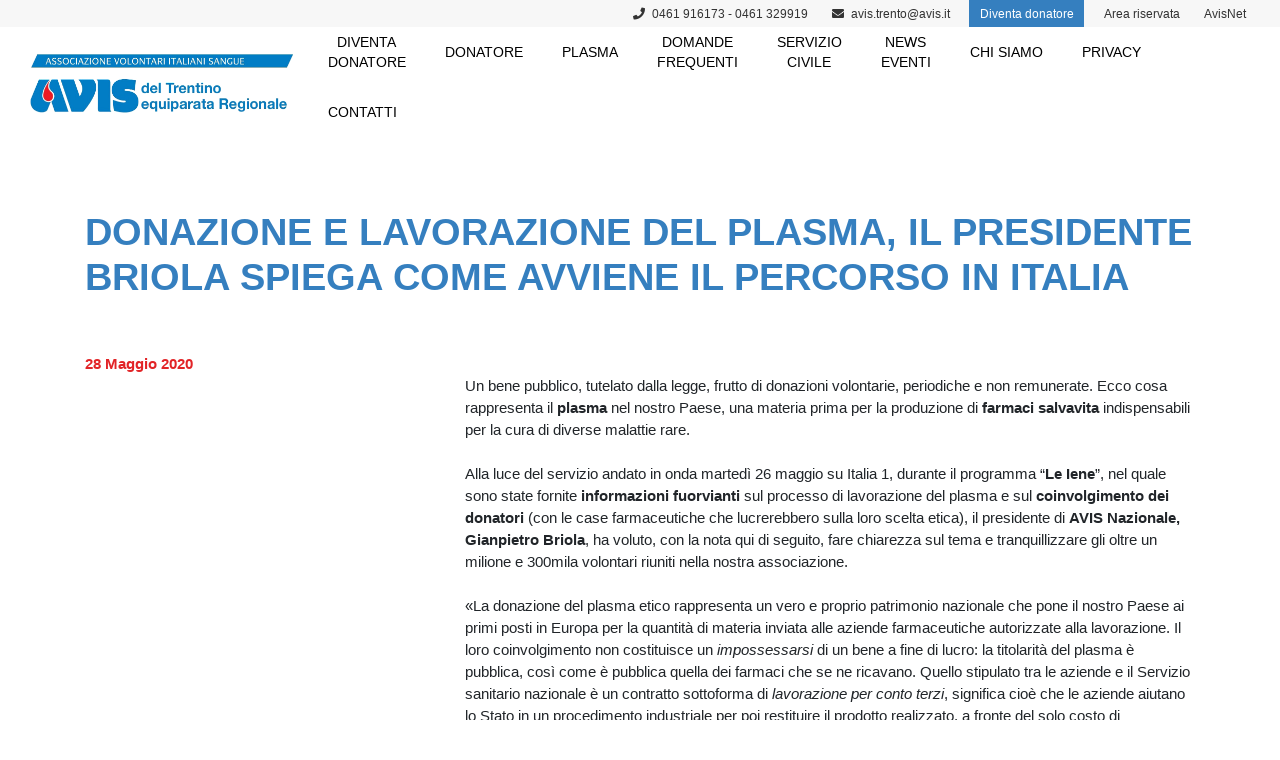

--- FILE ---
content_type: text/html; charset=UTF-8
request_url: https://www.avistrentino.org/news/donazione-e-lavorazione-del-plasma-il-presidente-briola-spiega-come-avviene-il-percorso-in-italia/
body_size: 11554
content:


<!doctype html>
<html lang="it-IT">

<head>
    <meta charset="UTF-8">
    <meta name="viewport" content="width=device-width, initial-scale=1">
    <link rel="profile" href="https://gmpg.org/xfn/11">

    <title>Donazione e lavorazione del plasma, il presidente Briola spiega come avviene il percorso in Italia &#8211; Avis Trentino</title>
<meta name='robots' content='max-image-preview:large' />
<link rel='dns-prefetch' href='//cdn.iubenda.com' />
<link rel='dns-prefetch' href='//cdnjs.cloudflare.com' />
<link rel='dns-prefetch' href='//stackpath.bootstrapcdn.com' />
<link rel='dns-prefetch' href='//use.fontawesome.com' />
<link rel="alternate" type="application/rss+xml" title="Avis Trentino &raquo; Feed" href="https://www.avistrentino.org/feed/" />
<script type="text/javascript">
/* <![CDATA[ */
window._wpemojiSettings = {"baseUrl":"https:\/\/s.w.org\/images\/core\/emoji\/15.0.3\/72x72\/","ext":".png","svgUrl":"https:\/\/s.w.org\/images\/core\/emoji\/15.0.3\/svg\/","svgExt":".svg","source":{"concatemoji":"https:\/\/www.avistrentino.org\/wp-includes\/js\/wp-emoji-release.min.js?ver=6.5.7"}};
/*! This file is auto-generated */
!function(i,n){var o,s,e;function c(e){try{var t={supportTests:e,timestamp:(new Date).valueOf()};sessionStorage.setItem(o,JSON.stringify(t))}catch(e){}}function p(e,t,n){e.clearRect(0,0,e.canvas.width,e.canvas.height),e.fillText(t,0,0);var t=new Uint32Array(e.getImageData(0,0,e.canvas.width,e.canvas.height).data),r=(e.clearRect(0,0,e.canvas.width,e.canvas.height),e.fillText(n,0,0),new Uint32Array(e.getImageData(0,0,e.canvas.width,e.canvas.height).data));return t.every(function(e,t){return e===r[t]})}function u(e,t,n){switch(t){case"flag":return n(e,"\ud83c\udff3\ufe0f\u200d\u26a7\ufe0f","\ud83c\udff3\ufe0f\u200b\u26a7\ufe0f")?!1:!n(e,"\ud83c\uddfa\ud83c\uddf3","\ud83c\uddfa\u200b\ud83c\uddf3")&&!n(e,"\ud83c\udff4\udb40\udc67\udb40\udc62\udb40\udc65\udb40\udc6e\udb40\udc67\udb40\udc7f","\ud83c\udff4\u200b\udb40\udc67\u200b\udb40\udc62\u200b\udb40\udc65\u200b\udb40\udc6e\u200b\udb40\udc67\u200b\udb40\udc7f");case"emoji":return!n(e,"\ud83d\udc26\u200d\u2b1b","\ud83d\udc26\u200b\u2b1b")}return!1}function f(e,t,n){var r="undefined"!=typeof WorkerGlobalScope&&self instanceof WorkerGlobalScope?new OffscreenCanvas(300,150):i.createElement("canvas"),a=r.getContext("2d",{willReadFrequently:!0}),o=(a.textBaseline="top",a.font="600 32px Arial",{});return e.forEach(function(e){o[e]=t(a,e,n)}),o}function t(e){var t=i.createElement("script");t.src=e,t.defer=!0,i.head.appendChild(t)}"undefined"!=typeof Promise&&(o="wpEmojiSettingsSupports",s=["flag","emoji"],n.supports={everything:!0,everythingExceptFlag:!0},e=new Promise(function(e){i.addEventListener("DOMContentLoaded",e,{once:!0})}),new Promise(function(t){var n=function(){try{var e=JSON.parse(sessionStorage.getItem(o));if("object"==typeof e&&"number"==typeof e.timestamp&&(new Date).valueOf()<e.timestamp+604800&&"object"==typeof e.supportTests)return e.supportTests}catch(e){}return null}();if(!n){if("undefined"!=typeof Worker&&"undefined"!=typeof OffscreenCanvas&&"undefined"!=typeof URL&&URL.createObjectURL&&"undefined"!=typeof Blob)try{var e="postMessage("+f.toString()+"("+[JSON.stringify(s),u.toString(),p.toString()].join(",")+"));",r=new Blob([e],{type:"text/javascript"}),a=new Worker(URL.createObjectURL(r),{name:"wpTestEmojiSupports"});return void(a.onmessage=function(e){c(n=e.data),a.terminate(),t(n)})}catch(e){}c(n=f(s,u,p))}t(n)}).then(function(e){for(var t in e)n.supports[t]=e[t],n.supports.everything=n.supports.everything&&n.supports[t],"flag"!==t&&(n.supports.everythingExceptFlag=n.supports.everythingExceptFlag&&n.supports[t]);n.supports.everythingExceptFlag=n.supports.everythingExceptFlag&&!n.supports.flag,n.DOMReady=!1,n.readyCallback=function(){n.DOMReady=!0}}).then(function(){return e}).then(function(){var e;n.supports.everything||(n.readyCallback(),(e=n.source||{}).concatemoji?t(e.concatemoji):e.wpemoji&&e.twemoji&&(t(e.twemoji),t(e.wpemoji)))}))}((window,document),window._wpemojiSettings);
/* ]]> */
</script>
<style id='wp-emoji-styles-inline-css' type='text/css'>

	img.wp-smiley, img.emoji {
		display: inline !important;
		border: none !important;
		box-shadow: none !important;
		height: 1em !important;
		width: 1em !important;
		margin: 0 0.07em !important;
		vertical-align: -0.1em !important;
		background: none !important;
		padding: 0 !important;
	}
</style>
<link rel='stylesheet' id='wp-block-library-css' href='https://www.avistrentino.org/wp-includes/css/dist/block-library/style.min.css?ver=6.5.7' type='text/css' media='all' />
<style id='classic-theme-styles-inline-css' type='text/css'>
/*! This file is auto-generated */
.wp-block-button__link{color:#fff;background-color:#32373c;border-radius:9999px;box-shadow:none;text-decoration:none;padding:calc(.667em + 2px) calc(1.333em + 2px);font-size:1.125em}.wp-block-file__button{background:#32373c;color:#fff;text-decoration:none}
</style>
<style id='global-styles-inline-css' type='text/css'>
body{--wp--preset--color--black: #000000;--wp--preset--color--cyan-bluish-gray: #abb8c3;--wp--preset--color--white: #ffffff;--wp--preset--color--pale-pink: #f78da7;--wp--preset--color--vivid-red: #cf2e2e;--wp--preset--color--luminous-vivid-orange: #ff6900;--wp--preset--color--luminous-vivid-amber: #fcb900;--wp--preset--color--light-green-cyan: #7bdcb5;--wp--preset--color--vivid-green-cyan: #00d084;--wp--preset--color--pale-cyan-blue: #8ed1fc;--wp--preset--color--vivid-cyan-blue: #0693e3;--wp--preset--color--vivid-purple: #9b51e0;--wp--preset--gradient--vivid-cyan-blue-to-vivid-purple: linear-gradient(135deg,rgba(6,147,227,1) 0%,rgb(155,81,224) 100%);--wp--preset--gradient--light-green-cyan-to-vivid-green-cyan: linear-gradient(135deg,rgb(122,220,180) 0%,rgb(0,208,130) 100%);--wp--preset--gradient--luminous-vivid-amber-to-luminous-vivid-orange: linear-gradient(135deg,rgba(252,185,0,1) 0%,rgba(255,105,0,1) 100%);--wp--preset--gradient--luminous-vivid-orange-to-vivid-red: linear-gradient(135deg,rgba(255,105,0,1) 0%,rgb(207,46,46) 100%);--wp--preset--gradient--very-light-gray-to-cyan-bluish-gray: linear-gradient(135deg,rgb(238,238,238) 0%,rgb(169,184,195) 100%);--wp--preset--gradient--cool-to-warm-spectrum: linear-gradient(135deg,rgb(74,234,220) 0%,rgb(151,120,209) 20%,rgb(207,42,186) 40%,rgb(238,44,130) 60%,rgb(251,105,98) 80%,rgb(254,248,76) 100%);--wp--preset--gradient--blush-light-purple: linear-gradient(135deg,rgb(255,206,236) 0%,rgb(152,150,240) 100%);--wp--preset--gradient--blush-bordeaux: linear-gradient(135deg,rgb(254,205,165) 0%,rgb(254,45,45) 50%,rgb(107,0,62) 100%);--wp--preset--gradient--luminous-dusk: linear-gradient(135deg,rgb(255,203,112) 0%,rgb(199,81,192) 50%,rgb(65,88,208) 100%);--wp--preset--gradient--pale-ocean: linear-gradient(135deg,rgb(255,245,203) 0%,rgb(182,227,212) 50%,rgb(51,167,181) 100%);--wp--preset--gradient--electric-grass: linear-gradient(135deg,rgb(202,248,128) 0%,rgb(113,206,126) 100%);--wp--preset--gradient--midnight: linear-gradient(135deg,rgb(2,3,129) 0%,rgb(40,116,252) 100%);--wp--preset--font-size--small: 13px;--wp--preset--font-size--medium: 20px;--wp--preset--font-size--large: 36px;--wp--preset--font-size--x-large: 42px;--wp--preset--spacing--20: 0.44rem;--wp--preset--spacing--30: 0.67rem;--wp--preset--spacing--40: 1rem;--wp--preset--spacing--50: 1.5rem;--wp--preset--spacing--60: 2.25rem;--wp--preset--spacing--70: 3.38rem;--wp--preset--spacing--80: 5.06rem;--wp--preset--shadow--natural: 6px 6px 9px rgba(0, 0, 0, 0.2);--wp--preset--shadow--deep: 12px 12px 50px rgba(0, 0, 0, 0.4);--wp--preset--shadow--sharp: 6px 6px 0px rgba(0, 0, 0, 0.2);--wp--preset--shadow--outlined: 6px 6px 0px -3px rgba(255, 255, 255, 1), 6px 6px rgba(0, 0, 0, 1);--wp--preset--shadow--crisp: 6px 6px 0px rgba(0, 0, 0, 1);}:where(.is-layout-flex){gap: 0.5em;}:where(.is-layout-grid){gap: 0.5em;}body .is-layout-flex{display: flex;}body .is-layout-flex{flex-wrap: wrap;align-items: center;}body .is-layout-flex > *{margin: 0;}body .is-layout-grid{display: grid;}body .is-layout-grid > *{margin: 0;}:where(.wp-block-columns.is-layout-flex){gap: 2em;}:where(.wp-block-columns.is-layout-grid){gap: 2em;}:where(.wp-block-post-template.is-layout-flex){gap: 1.25em;}:where(.wp-block-post-template.is-layout-grid){gap: 1.25em;}.has-black-color{color: var(--wp--preset--color--black) !important;}.has-cyan-bluish-gray-color{color: var(--wp--preset--color--cyan-bluish-gray) !important;}.has-white-color{color: var(--wp--preset--color--white) !important;}.has-pale-pink-color{color: var(--wp--preset--color--pale-pink) !important;}.has-vivid-red-color{color: var(--wp--preset--color--vivid-red) !important;}.has-luminous-vivid-orange-color{color: var(--wp--preset--color--luminous-vivid-orange) !important;}.has-luminous-vivid-amber-color{color: var(--wp--preset--color--luminous-vivid-amber) !important;}.has-light-green-cyan-color{color: var(--wp--preset--color--light-green-cyan) !important;}.has-vivid-green-cyan-color{color: var(--wp--preset--color--vivid-green-cyan) !important;}.has-pale-cyan-blue-color{color: var(--wp--preset--color--pale-cyan-blue) !important;}.has-vivid-cyan-blue-color{color: var(--wp--preset--color--vivid-cyan-blue) !important;}.has-vivid-purple-color{color: var(--wp--preset--color--vivid-purple) !important;}.has-black-background-color{background-color: var(--wp--preset--color--black) !important;}.has-cyan-bluish-gray-background-color{background-color: var(--wp--preset--color--cyan-bluish-gray) !important;}.has-white-background-color{background-color: var(--wp--preset--color--white) !important;}.has-pale-pink-background-color{background-color: var(--wp--preset--color--pale-pink) !important;}.has-vivid-red-background-color{background-color: var(--wp--preset--color--vivid-red) !important;}.has-luminous-vivid-orange-background-color{background-color: var(--wp--preset--color--luminous-vivid-orange) !important;}.has-luminous-vivid-amber-background-color{background-color: var(--wp--preset--color--luminous-vivid-amber) !important;}.has-light-green-cyan-background-color{background-color: var(--wp--preset--color--light-green-cyan) !important;}.has-vivid-green-cyan-background-color{background-color: var(--wp--preset--color--vivid-green-cyan) !important;}.has-pale-cyan-blue-background-color{background-color: var(--wp--preset--color--pale-cyan-blue) !important;}.has-vivid-cyan-blue-background-color{background-color: var(--wp--preset--color--vivid-cyan-blue) !important;}.has-vivid-purple-background-color{background-color: var(--wp--preset--color--vivid-purple) !important;}.has-black-border-color{border-color: var(--wp--preset--color--black) !important;}.has-cyan-bluish-gray-border-color{border-color: var(--wp--preset--color--cyan-bluish-gray) !important;}.has-white-border-color{border-color: var(--wp--preset--color--white) !important;}.has-pale-pink-border-color{border-color: var(--wp--preset--color--pale-pink) !important;}.has-vivid-red-border-color{border-color: var(--wp--preset--color--vivid-red) !important;}.has-luminous-vivid-orange-border-color{border-color: var(--wp--preset--color--luminous-vivid-orange) !important;}.has-luminous-vivid-amber-border-color{border-color: var(--wp--preset--color--luminous-vivid-amber) !important;}.has-light-green-cyan-border-color{border-color: var(--wp--preset--color--light-green-cyan) !important;}.has-vivid-green-cyan-border-color{border-color: var(--wp--preset--color--vivid-green-cyan) !important;}.has-pale-cyan-blue-border-color{border-color: var(--wp--preset--color--pale-cyan-blue) !important;}.has-vivid-cyan-blue-border-color{border-color: var(--wp--preset--color--vivid-cyan-blue) !important;}.has-vivid-purple-border-color{border-color: var(--wp--preset--color--vivid-purple) !important;}.has-vivid-cyan-blue-to-vivid-purple-gradient-background{background: var(--wp--preset--gradient--vivid-cyan-blue-to-vivid-purple) !important;}.has-light-green-cyan-to-vivid-green-cyan-gradient-background{background: var(--wp--preset--gradient--light-green-cyan-to-vivid-green-cyan) !important;}.has-luminous-vivid-amber-to-luminous-vivid-orange-gradient-background{background: var(--wp--preset--gradient--luminous-vivid-amber-to-luminous-vivid-orange) !important;}.has-luminous-vivid-orange-to-vivid-red-gradient-background{background: var(--wp--preset--gradient--luminous-vivid-orange-to-vivid-red) !important;}.has-very-light-gray-to-cyan-bluish-gray-gradient-background{background: var(--wp--preset--gradient--very-light-gray-to-cyan-bluish-gray) !important;}.has-cool-to-warm-spectrum-gradient-background{background: var(--wp--preset--gradient--cool-to-warm-spectrum) !important;}.has-blush-light-purple-gradient-background{background: var(--wp--preset--gradient--blush-light-purple) !important;}.has-blush-bordeaux-gradient-background{background: var(--wp--preset--gradient--blush-bordeaux) !important;}.has-luminous-dusk-gradient-background{background: var(--wp--preset--gradient--luminous-dusk) !important;}.has-pale-ocean-gradient-background{background: var(--wp--preset--gradient--pale-ocean) !important;}.has-electric-grass-gradient-background{background: var(--wp--preset--gradient--electric-grass) !important;}.has-midnight-gradient-background{background: var(--wp--preset--gradient--midnight) !important;}.has-small-font-size{font-size: var(--wp--preset--font-size--small) !important;}.has-medium-font-size{font-size: var(--wp--preset--font-size--medium) !important;}.has-large-font-size{font-size: var(--wp--preset--font-size--large) !important;}.has-x-large-font-size{font-size: var(--wp--preset--font-size--x-large) !important;}
.wp-block-navigation a:where(:not(.wp-element-button)){color: inherit;}
:where(.wp-block-post-template.is-layout-flex){gap: 1.25em;}:where(.wp-block-post-template.is-layout-grid){gap: 1.25em;}
:where(.wp-block-columns.is-layout-flex){gap: 2em;}:where(.wp-block-columns.is-layout-grid){gap: 2em;}
.wp-block-pullquote{font-size: 1.5em;line-height: 1.6;}
</style>
<link rel='stylesheet' id='avistrentino-style-css' href='https://www.avistrentino.org/wp-content/themes/www.avistrentino.org/style.css?ver=6.5.7' type='text/css' media='all' />
<link rel='stylesheet' id='animate-css' href='https://cdnjs.cloudflare.com/ajax/libs/animate.css/3.7.0/animate.min.css?ver=6.5.7' type='text/css' media='all' />
<link rel='stylesheet' id='bs-css' href='https://stackpath.bootstrapcdn.com/bootstrap/4.1.3/css/bootstrap.min.css?ver=6.5.7' type='text/css' media='all' />
<link rel='stylesheet' id='slick-css' href='https://cdnjs.cloudflare.com/ajax/libs/slick-carousel/1.9.0/slick.min.css?ver=6.5.7' type='text/css' media='all' />
<link rel='stylesheet' id='fontawesome-css' href='https://use.fontawesome.com/releases/v5.5.0/css/all.css?ver=6.5.7' type='text/css' media='all' />
<link rel='stylesheet' id='hamburgers-css' href='https://www.avistrentino.org/wp-content/themes/www.avistrentino.org/css/hamburgers.min.css?ver=6.5.7' type='text/css' media='all' />
<link rel='stylesheet' id='sequence-css' href='https://www.avistrentino.org/wp-content/themes/www.avistrentino.org/libs/modern-slider/css/sequence-theme.modern-slide-in.css?ver=6.5.7' type='text/css' media='all' />
<link rel='stylesheet' id='picker-css' href='https://www.avistrentino.org/wp-content/themes/www.avistrentino.org/libs/bootstrap-datepicker-1.6.4-dist/css/bootstrap-datepicker.min.css?ver=6.5.7' type='text/css' media='all' />
<link rel='stylesheet' id='hg-custom-css' href='https://www.avistrentino.org/wp-content/themes/www.avistrentino.org/css/custom.css?ver=6.5.7' type='text/css' media='all' />

<script  type="text/javascript" class=" _iub_cs_skip" type="text/javascript" id="iubenda-head-inline-scripts-0">
/* <![CDATA[ */

var _iub = _iub || [];
_iub.csConfiguration = {"consentOnContinuedBrowsing":false,"invalidateConsentWithoutLog":true,"perPurposeConsent":true,"reloadOnConsent":true,"siteId":1556620,"whitelabel":false,"cookiePolicyId":12511995,"lang":"it", "banner":{ "acceptButtonDisplay":true,"closeButtonRejects":true,"customizeButtonDisplay":true,"rejectButtonDisplay":true,"content":"Il sito utilizza cookie tecnici, necessari al suo funzionamento, e cookie analitici anonimizzati, che a discrezione dell&#8217;utente possono, comunque, essere non accettati." }};
/* ]]> */
</script>
<script  type="text/javascript" charset="UTF-8" async="" class=" _iub_cs_skip" type="text/javascript" src="//cdn.iubenda.com/cs/iubenda_cs.js?ver=3.10.2" id="iubenda-head-scripts-0-js"></script>
<script type="text/javascript" src="https://www.avistrentino.org/wp-content/themes/www.avistrentino.org/bower_components/jquery/dist/jquery.min.js?ver=20151215" id="jquery-js"></script>
<link rel="https://api.w.org/" href="https://www.avistrentino.org/wp-json/" /><link rel="alternate" type="application/json" href="https://www.avistrentino.org/wp-json/wp/v2/news/1826" /><link rel="EditURI" type="application/rsd+xml" title="RSD" href="https://www.avistrentino.org/xmlrpc.php?rsd" />
<meta name="generator" content="WordPress 6.5.7" />
<link rel="canonical" href="https://www.avistrentino.org/news/donazione-e-lavorazione-del-plasma-il-presidente-briola-spiega-come-avviene-il-percorso-in-italia/" />
<link rel='shortlink' href='https://www.avistrentino.org/?p=1826' />
<link rel="alternate" type="application/json+oembed" href="https://www.avistrentino.org/wp-json/oembed/1.0/embed?url=https%3A%2F%2Fwww.avistrentino.org%2Fnews%2Fdonazione-e-lavorazione-del-plasma-il-presidente-briola-spiega-come-avviene-il-percorso-in-italia%2F" />
<link rel="alternate" type="text/xml+oembed" href="https://www.avistrentino.org/wp-json/oembed/1.0/embed?url=https%3A%2F%2Fwww.avistrentino.org%2Fnews%2Fdonazione-e-lavorazione-del-plasma-il-presidente-briola-spiega-come-avviene-il-percorso-in-italia%2F&#038;format=xml" />
		<style type="text/css" id="wp-custom-css">
			body {
	padding: 0;
}		</style>
		    <!-- <script type="text/javascript">
		var _iub = _iub || [];

		_iub.csConfiguration = {
			"lang": "it",
			"siteId": 1556620,
			"cookiePolicyId": 12511995,
			"banner": {
				"position": "top"
			}
		};
	</script>
	<script type="text/javascript" src="//cdn.iubenda.com/cs/iubenda_cs.js" charset="UTF-8" async> </script> -->

</head>

<body data-rsssl=1 class="news-template-default single single-news postid-1826 wp-custom-logo">
    <!-- Global site tag (gtag.js) - Google Analytics -->

    <script async src="https://www.googletagmanager.com/gtag/js?id=UA-137800532-1"></script>

    <!--<script>
		window.dataLayer = window.dataLayer || [];

		function gtag() {
			dataLayer.push(arguments);
		}

		gtag('js', new Date());

		gtag('config', 'UA-137800532-1', {
			'anonymize_ip': true
		});
	</script>-->

    <!-- <script>
		document.domain = "
/news/donazione-e-lavorazione-del-plasma-il-presidente-briola-spiega-come-avviene-il-percorso-in-italia/";
</script> -->
    <script>
    document.domain = "avistrentino.org"
    </script>
    <div id="page" class="site">
        <a class="skip-link screen-reader-text" href="#content">
            Skip to content</a>



        <div id="topBar" class="animated slideInDown">
            <div class="container-fluid">
                <div class="row justify-content-end">
                    <div class="col-auto pr-0">
                        <a href="#" class="hover-no-pointer">
                            <i class="fas fa-phone mr-1"></i>
                            0461 916173 - 0461 329919
                        </a>
                    </div>
                    <div class="col-auto pr-0">
                        <a href="/cdn-cgi/l/email-protection#a1c0d7c8d28fd5d3c4cfd5cee1c0d7c8d28fc8d5">
                            <i class="fas fa-envelope mr-1"></i>
                            <span class="__cf_email__" data-cfemail="61001708124f1513040f150e21001708124f0815">[email&#160;protected]</span>
                        </a>
                    </div>
                    <div class="col-auto pr-0">
                        <a class="colored" href="https://www.avistrentino.org/diventa-donatore/">
                            <!-- <i class="far fa-question-circle mr-1"></i> -->
                            <!-- <i class="fas fa-arrow-down mr-q"></i> -->
                            Diventa donatore
                        </a>
                    </div>
                    <div class="col-auto pr-0">
                        <a class="" href="https://www.avistrentino.org/area-riservata/">
                            Area riservata
                        </a>
                    </div>
                    <div class="col-auto" style="padding-right:2rem;">
                        <a class="" href="https://avisnet.avistrentino.org/AVISNet/Login.aspx" target="_blank">
                            AvisNet
                        </a>
                    </div>
                </div>
            </div>
        </div>


        <nav class="navbar navbar-expand-xl navbar-light">
            <a class="navbar-brand" href="https://www.avistrentino.org">
                                <img src="https://www.avistrentino.org/wp-content/uploads/2019/02/logo-1.png" class="" alt="">
            </a>
            <button class="navbar-toggler hamburger hamburger--emphatic" type="button" data-toggle="collapse"
                data-target="#navbarSupportedContent" aria-controls="navbarSupportedContent" aria-expanded="false"
                aria-label="Toggle navigation">
                <!-- <span class="navbar-toggler-icon"></span> -->
                <span class="hamburger-box">
                    <span class="hamburger-inner"></span>
                </span>
            </button>

            <div id="navbarSupportedContent" class="collapse navbar-collapse mx-auto"><ul id="menu-main-menu" class="nav navbar-nav ml-auto"><li itemscope="itemscope" itemtype="https://www.schema.org/SiteNavigationElement" id="menu-item-40" class="menu-item menu-item-type-post_type menu-item-object-page menu-item-40 nav-item"><a title="Diventadonatore" href="https://www.avistrentino.org/diventa-donatore/" class="nav-link">Diventa<br/><i></i>donatore</a></li>
<li itemscope="itemscope" itemtype="https://www.schema.org/SiteNavigationElement" id="menu-item-41" class="menu-item menu-item-type-post_type menu-item-object-page menu-item-41 nav-item"><a title="Donatore" href="https://www.avistrentino.org/donatore/" class="nav-link">Donatore</a></li>
<li itemscope="itemscope" itemtype="https://www.schema.org/SiteNavigationElement" id="menu-item-212" class="menu-item menu-item-type-post_type menu-item-object-page menu-item-212 nav-item"><a title="Plasma" href="https://www.avistrentino.org/plasma/" class="nav-link">Plasma</a></li>
<li itemscope="itemscope" itemtype="https://www.schema.org/SiteNavigationElement" id="menu-item-125" class="menu-item menu-item-type-post_type menu-item-object-page menu-item-125 nav-item"><a title="Domandefrequenti" href="https://www.avistrentino.org/domande-frequenti/" class="nav-link">Domande<br/><i></i>frequenti</a></li>
<li itemscope="itemscope" itemtype="https://www.schema.org/SiteNavigationElement" id="menu-item-124" class="menu-item menu-item-type-post_type menu-item-object-page menu-item-124 nav-item"><a title="Serviziocivile" href="https://www.avistrentino.org/servizio-civile/" class="nav-link">Servizio<br/><i></i>civile</a></li>
<li itemscope="itemscope" itemtype="https://www.schema.org/SiteNavigationElement" id="menu-item-43" class="menu-item menu-item-type-post_type menu-item-object-page menu-item-43 nav-item"><a title="Newseventi" href="https://www.avistrentino.org/news-eventi/" class="nav-link">News<br/><i></i>eventi</a></li>
<li itemscope="itemscope" itemtype="https://www.schema.org/SiteNavigationElement" id="menu-item-39" class="menu-item menu-item-type-post_type menu-item-object-page menu-item-39 nav-item"><a title="Chi siamo" href="https://www.avistrentino.org/chi-siamo/" class="nav-link">Chi siamo</a></li>
<li itemscope="itemscope" itemtype="https://www.schema.org/SiteNavigationElement" id="menu-item-2353" class="menu-item menu-item-type-post_type menu-item-object-page menu-item-2353 nav-item"><a title="Privacy" href="https://www.avistrentino.org/privacy-policy/" class="nav-link">Privacy</a></li>
<li itemscope="itemscope" itemtype="https://www.schema.org/SiteNavigationElement" id="menu-item-45" class="menu-item menu-item-type-post_type menu-item-object-page menu-item-45 nav-item"><a title="Contatti" href="https://www.avistrentino.org/contatti/" class="nav-link">Contatti</a></li>
</ul></div>        </nav>



        <main id="content" class="site-content" data-template="single-news.php">
<section class="single-news-event single-news">
  <div class="container">
    <div class="row">
      <div class="col-12 mb-5">
        <h1 class="interna">
          Donazione e lavorazione del plasma, il presidente Briola spiega come avviene il percorso in Italia        </h1>
      </div>
      <div class="col-lg-4 date">
        28 Maggio 2020      </div>
      <div class="col-lg-8">
        <p>Un bene pubblico, tutelato dalla legge, frutto di donazioni volontarie, periodiche e non remunerate. Ecco cosa rappresenta il <strong>plasma</strong> nel nostro Paese, una materia prima per la produzione di <strong> farmaci salvavita</strong> indispensabili per la cura di diverse malattie rare.</p>
<p>Alla luce del servizio andato in onda martedì 26 maggio su Italia 1, durante il programma “<strong>Le Iene</strong>”, nel quale sono state fornite <strong>informazioni fuorvianti</strong> sul processo di lavorazione del plasma e sul<strong> coinvolgimento dei donatori</strong> (con le case farmaceutiche che lucrerebbero sulla loro scelta etica), il presidente di <strong>AVIS Nazionale, Gianpietro Briola</strong>, ha voluto, con la nota qui di seguito, fare chiarezza sul tema e tranquillizzare gli oltre un milione e 300mila volontari riuniti nella nostra associazione.</p>
<p>«La donazione del plasma etico rappresenta un vero e proprio patrimonio nazionale che pone il nostro Paese ai primi posti in Europa per la quantità di materia inviata alle aziende farmaceutiche autorizzate alla lavorazione. Il loro coinvolgimento non costituisce un <em>impossessarsi</em> di un bene a fine di lucro: la titolarità del plasma è pubblica, così come è pubblica quella dei farmaci che se ne ricavano. Quello stipulato tra le aziende e il Servizio sanitario nazionale è un contratto sottoforma di <em>lavorazione per conto terzi</em>, significa cioè che le aziende aiutano lo Stato in un procedimento industriale per poi restituire il prodotto realizzato, a fronte del solo costo di lavorazione, in modo da poterlo consegnare a ospedali e pazienti.</p>
<p>AVIS da sempre difende il fondamentale ruolo dei donatori, senza cui non sarebbe possibile curare ogni giorno migliaia di pazienti che necessitano di trasfusioni o farmaci plasmaderivati. Il loro è un gesto prezioso e un ruolo insostituibile per la collettività intera, riconosciuto e tutelato anche dalla legge italiana. </p>
<p>Essere un <strong>donatore associato</strong> con AVIS significa essere<strong> una persona informata e preparata</strong> su quella che potremmo definire la filiera. Il donatore sa che il suo plasma viene raccolto in forma anonima e gratuita ed è a disposizione del Ssn come bene pubblico: non c’è nulla di nascosto.</p>
<p>Quello che fa di tutti noi donatori un patrimonio nazionale è il valore etico del plasma che viene inviato dall’Italia alla produzione per i farmaci plasmaderivati, mentre quello proveniente da altri Paesi è frutto di donazioni remunerate. Un principio, quest’ultimo, che da noi è e resterà sempre lontano».</p>
<p>Sempre in riferimento a quanto andato in onda nel corso della trasmissione Le Iene, il presidente Briola è voluto intervenire sulle dichiarazioni rilasciate dal dottor <strong>Giuseppe Ippolito</strong>, direttore scientifico dell’ospedale romano Spallanzani, secondo cui il sangue in Italia verrebbe, citandolo testualmente, “venduto e comprato più volte dallo stato”: «Vorrei rassicurarlo e invitarlo a informarsi adeguatamente, anche in virtù del suo ruolo – spiega Briola – perché in Italia la Legge consente solo la compensazione tra Regioni (gli emocomponenti vengono spostati da regioni eccedentarie verso regioni che sono in carenza, spesso per motivi legati alla epidemiologia delle malattie – vedi emoglobinopatie – che richiedono supporto trasfusionale cronico) a tariffe (che coprono esclusivamente i costi sostenuti per la raccolta e qualificazione biologica del sangue donato) stabilite con apposito decreto. Quindi una reale disinformazione. Allo stesso modo <strong>voglio garantire e rassicurare i donatori</strong>, che ben conoscono il percorso trasfusionale sia per quanto riguarda il sangue che il plasma e i farmaci plasmaderivati, circa la certezza di salvaguardia etica del dono.  </p>
<p>Un principio che, per nostra virtù, è e resterà sempre caposaldo del nostro sistema. Continueremo a spenderci e impegnarci per mantenere la donazione (un livello essenziale di assistenza come la terapia trasfusionale) e il suo prodotto, in forma etica e a disposizione di ogni cittadino e malato con l’obbiettivo di raggiungere l’autosufficienza di sangue e di farmaci da plasma di donatori periodici italiani».</p>
<p>A questo <a href="http://avisnazionale.musvc2.net/e/t?q=3%3dMXORM%26F%3dG%26D%3dEXGX%263%3dVNUK%26O%3dxJ8J9_Hewf_So_Lgsd_Vv_Hewf_RtQCM.oPyI.wN_8qgt_H6FdHZ_6uip_F0PU_6uip_F0HW_6uip_F0yB-7547991o5q-ACoH5-D3H-u-63H05-rC-6H30yJ8I-yB-qI3K2Cs18I-9JoG61-rC-sD7-9-s90C9_Hewf_Rt%268%3d3K7PsR.290%2697%3dYGQH" target="_blank" rel="noopener noreferrer"> link </a>il comunicato stampa diffuso da Centro Nazionale Sangue e Civis.</p>
<p><em>Fonte: Avis Nazionale</em></p>      </div>
    </div>
  </div>
</section>


<section id="punti">
                
    <div class="container-fluid">
        <div class="row">
            <div class="col-12">
                <h3>Punti prelievo AVIS del Trentino</h3>
            </div>
            <div class="col-lg-6 p-lg-0 p-0">

            <img src="https://www.avistrentino.org/wp-content/themes/www.avistrentino.org/img/mappa-avis.jpg" style="height: 100%; object-fit: cover" alt="">

                <!-- mappa -->
                <!--<div id="map"></div>
                <script>
                function initMap() {
                    var myLatLng = {
                        lat: 46.066669,
                        lng: 11.119070
                    };


                    var map = new google.maps.Map(document.getElementById('map'), {
                        zoom: 10,
                        center: myLatLng,
                        disableDefaultUI: true,
                        styles: [{
                                "elementType": "geometry",
                                "stylers": [{
                                    "color": "#f5f5f5"
                                }]
                            },
                            {
                                "elementType": "labels.icon",
                                "stylers": [{
                                    "visibility": "off"
                                }]
                            },
                            {
                                "elementType": "labels.text.fill",
                                "stylers": [{
                                    "color": "#616161"
                                }]
                            },
                            {
                                "elementType": "labels.text.stroke",
                                "stylers": [{
                                    "color": "#f5f5f5"
                                }]
                            },
                            {
                                "featureType": "administrative.land_parcel",
                                "elementType": "labels.text.fill",
                                "stylers": [{
                                    "color": "#bdbdbd"
                                }]
                            },
                            {
                                "featureType": "poi",
                                "elementType": "geometry",
                                "stylers": [{
                                    "color": "#eeeeee"
                                }]
                            },
                            {
                                "featureType": "poi",
                                "elementType": "labels.text.fill",
                                "stylers": [{
                                    "color": "#757575"
                                }]
                            },
                            {
                                "featureType": "poi.park",
                                "elementType": "geometry",
                                "stylers": [{
                                    "color": "#e5e5e5"
                                }]
                            },
                            {
                                "featureType": "poi.park",
                                "elementType": "labels.text.fill",
                                "stylers": [{
                                    "color": "#9e9e9e"
                                }]
                            },
                            {
                                "featureType": "road",
                                "elementType": "geometry",
                                "stylers": [{
                                    "color": "#ffffff"
                                }]
                            },
                            {
                                "featureType": "road.arterial",
                                "elementType": "labels.text.fill",
                                "stylers": [{
                                    "color": "#757575"
                                }]
                            },
                            {
                                "featureType": "road.highway",
                                "elementType": "geometry",
                                "stylers": [{
                                    "color": "#dadada"
                                }]
                            },
                            {
                                "featureType": "road.highway",
                                "elementType": "labels.text.fill",
                                "stylers": [{
                                    "color": "#616161"
                                }]
                            },
                            {
                                "featureType": "road.local",
                                "elementType": "labels.text.fill",
                                "stylers": [{
                                    "color": "#9e9e9e"
                                }]
                            },
                            {
                                "featureType": "transit.line",
                                "elementType": "geometry",
                                "stylers": [{
                                    "color": "#e5e5e5"
                                }]
                            },
                            {
                                "featureType": "transit.station",
                                "elementType": "geometry",
                                "stylers": [{
                                    "color": "#eeeeee"
                                }]
                            },
                            {
                                "featureType": "water",
                                "elementType": "geometry",
                                "stylers": [{
                                    "color": "#c9c9c9"
                                }]
                            },
                            {
                                "featureType": "water",
                                "elementType": "labels.text.fill",
                                "stylers": [{
                                    "color": "#9e9e9e"
                                }]
                            }
                        ]
                    });

                    var locations = [
                        ['Arco', 45.917820,
                            10.886850                        ],
                        ['Borgo Valsugana', 46.056650,
                            11.463660                        ],
                        ['Cles', 46.361090,
                            11.031620                        ],
                        ['Mezzolombardo', 46.210290,
                            11.090940                        ],
                        ['Pergine Valsugana', 46.062350,
                            11.244690                        ],
                        ['Rovereto', 45.881820,
                            11.040300                        ],
                        ['Tione', 46.042290,
                            10.724580                        ],
                        ['Trento', 46.061800,
                            11.127130                        ],
                                            ];

                    var infowindow = new google.maps.InfoWindow({});
                    var bounds = new google.maps.LatLngBounds();
                    var marker, count;
                    for (count = 0; count < locations.length; count++) {
                        loc = new google.maps.LatLng(locations[count][1], locations[count][2])
                        marker = new google.maps.Marker({
                            position: loc,
                            map: map,
                            title: locations[count][0]
                        });
                        google.maps.event.addListener(marker, 'click', (function(marker, count) {
                            return function() {
                                infowindow.setContent(locations[count][0]);
                                infowindow.open(map, marker);
                            }
                        })(marker, count));
                        bounds.extend(loc);
                    }

                    map.fitBounds(bounds); // auto-zoom
                    map.panToBounds(bounds); // auto-center
                }
                </script>
                <script async defer
                    src="https://maps.googleapis.com/maps/api/js?key=AIzaSyDs_N3j7vQ1YOd2sOHrgsrEe3tq52iI_eE&callback=initMap">
                </script> -->
                <!-- <script async defer
          src="https://maps.googleapis.com/maps/api/js?key=AIzaSyAQso_x4I6oiH0SWXrXG3-x2ERMgCKmnZ0&callback=initMap">
        </script> -->
                <!-- /mappa -->

            </div>
            <div id="map-list" class="col-lg-6">
                <div class="row">
                                        <div class="col-12 list-elem">
                        <h6>
                            Arco                        </h6>
                        <p>
                            Unità di Raccolta c/o Ospedale Arco Via Capitelli 48                            - Martedì e giovedì dalle 7.15 alle 9.30 su appuntamento                        </p>
                    </div>
                                        <div class="col-12 list-elem">
                        <h6>
                            Borgo Valsugana                        </h6>
                        <p>
                            Unità di Raccololta c/o Ospedale S.Lorenzo, Corso Vicenza, 9                            - 1° e 3° lunedì del mese e tutti i mercoledì dalle 7.20 alle 10.00 su appuntamento                         </p>
                    </div>
                                        <div class="col-12 list-elem">
                        <h6>
                            Cles                        </h6>
                        <p>
                            Unità di Raccolta c/o Ospedale, Viale Alcide De Gasperi, 31                            - Lunedì e Giovedì dalle 7.30 alle 09.30 su appuntamento                        </p>
                    </div>
                                        <div class="col-12 list-elem">
                        <h6>
                            Mezzolombardo                        </h6>
                        <p>
                            Ospedale S. Giovanni, Via Alpini 7                            - Lunedì e Martedì dalle 7.15 alle 9.00 su appuntamento                        </p>
                    </div>
                                        <div class="col-12 list-elem">
                        <h6>
                            Pergine Valsugana                        </h6>
                        <p>
                            Distretto Sanitario Via S.Pietro 2                            - Martedì e venerdì dalle 7.20 alle 10.20 su appuntamento                        </p>
                    </div>
                                        <div class="col-12 list-elem">
                        <h6>
                            Rovereto                        </h6>
                        <p>
                             Centro Trasfusionale c/o Ospedale S. Maria del Carmine, Corso Verona 4                            - Dal lunedì al venerdì dalle 8.00 alle 9.40 su appuntamento                        </p>
                    </div>
                                        <div class="col-12 list-elem">
                        <h6>
                            Tione                        </h6>
                        <p>
                            Unità di Raccolta c/o Ospedale - Via Ospedale, 11                            - Mercoledì e venerdì dalle 6.30 alle 10.00 su appuntamento                        </p>
                    </div>
                                        <div class="col-12 list-elem">
                        <h6>
                            Trento                        </h6>
                        <p>
                            Banca del Sangue, Via Malta 8                            - Lunedì al Venerdì dalle 7.30 alle 10.00 su appuntamento                        </p>
                    </div>
                                    </div>
            </div>
        </div>
    </div>
</section>

</main><!-- #content -->



<footer class="footer">
    <div class="container">
        <div class="row">
            <div class="col-lg col-12 footer-info">
                <b>A.v.i.s. del Trentino equiparata Regionale</b><br>
                Via Scipio Sighele, 7, 38122 Trento TN<br>
                Cod.Fisc. 96020490221 <br />
                PEC: <a href="/cdn-cgi/l/email-protection#6a0f1b1f031a0b180b1e0b44180f0d0305040b060f2a1a0f09440b1c03191e180f041e03040544031e"><span class="__cf_email__" data-cfemail="e184909488918093809580cf938486888e8f808d84a1918482cf809788929593848f95888f8ecf8895">[email&#160;protected]</span></a>
                <br /><br />

                <a href="https://www.iubenda.com/privacy-policy/12511995/cookie-policy"
                    class="iubenda-nostyle iubenda-embed" title="Cookie Policy ">Cookie Policy</a>
                <script data-cfasync="false" src="/cdn-cgi/scripts/5c5dd728/cloudflare-static/email-decode.min.js"></script><script type="text/javascript">
                (function(w, d) {
                    var loader = function() {
                        var s = d.createElement("script"),
                            tag = d.getElementsByTagName("script")[0];
                        s.src = "https://cdn.iubenda.com/iubenda.js";
                        tag.parentNode.insertBefore(s, tag);
                    };
                    if (w.addEventListener) {
                        w.addEventListener("load", loader, false);
                    } else if (w.attachEvent) {
                        w.attachEvent("onload", loader);
                    } else {
                        w.onload = loader;
                    }
                })(window, document);
                </script>
                -

                <!--<a href="https://www.iubenda.com/privacy-policy/12511995" class="iubenda-nostyle iubenda-embed iub-legal-only" title="Privacy Policy ">Privacy Policy</a>
        <script type="text/javascript">
          (function(w, d) {
            var loader = function() {
              var s = d.createElement("script"),
                tag = d.getElementsByTagName("script")[0];
              s.src = "https://cdn.iubenda.com/iubenda.js";
              tag.parentNode.insertBefore(s, tag);
            };
            if (w.addEventListener) {
              w.addEventListener("load", loader, false);
            } else if (w.attachEvent) {
              w.attachEvent("onload", loader);
            } else {
              w.onload = loader;
            }
          })(window, document);
        </script>-->

                <a href="/privacy-policy" target="blank" title="Privacy Policy">Privacy Policy</a>

            </div>
            <div class="text-center col-lg-auto pr-lg-5 col-6 footer-contacts">
                <i class="fas fa-phone big"></i>
                <a href="tel:+390461916173">0461 916173</a><br>
                <a href="tel:+390461329919">0461 329919</a>
            </div>
            <div class="text-center col-lg-auto pr-lg-5 col-6 footer-contacts">
                <i class="far fa-envelope big"></i>
                <a href="/cdn-cgi/l/email-protection#c5a4b3acb6ebb1b7a0abb1aa85a4b3acb6ebacb1"><span class="__cf_email__" data-cfemail="9effe8f7edb0eaecfbf0eaf1deffe8f7edb0f7ea">[email&#160;protected]</span></a>
            </div>
            <div class="text-center col-lg-auto col-12 footer-social">
                <div class="social">
                    <a target="_blank" href="https://www.facebook.com/avistrentino"><i class="fab fa-facebook-f"></i></a>
                    <a target="_blank" href="https://www.instagram.com/avistrentino/"><i
                            class="fab fa-instagram"></i></a>
                    <br>Seguici
                </div>
            </div>
        </div>
    </div>
</footer>

<!-- [START] AN HGBLU ORIGINAL WEBSITE -->
<div id="hgblu-credits"></div>
<script data-cfasync="false" src="/cdn-cgi/scripts/5c5dd728/cloudflare-static/email-decode.min.js"></script><script>
var hgbluArgs = {
    "action": "getCredits"
};
</script>
<script src="//credits.hgblu.com/script.js"></script>
<!-- [END] AN HGBLU ORIGINAL WEBSITE -->


</div><!-- #page -->


<script type="text/javascript" src="https://www.avistrentino.org/wp-content/themes/www.avistrentino.org/js/navigation.js?ver=20151215" id="avistrentino-navigation-js"></script>
<script type="text/javascript" src="https://www.avistrentino.org/wp-content/themes/www.avistrentino.org/js/skip-link-focus-fix.js?ver=20151215" id="avistrentino-skip-link-focus-fix-js"></script>
<script type="text/javascript" src="https://cdnjs.cloudflare.com/ajax/libs/popper.js/1.14.3/umd/popper.min.js?ver=1.14.3" id="popper-js"></script>
<script type="text/javascript" src="https://stackpath.bootstrapcdn.com/bootstrap/4.1.3/js/bootstrap.min.js?ver=4.1.3" id="bs-js"></script>
<script type="text/javascript" src="https://www.avistrentino.org/wp-content/themes/www.avistrentino.org/bower_components/paroller.js/dist/jquery.paroller.min.js?ver=1.3.1" id="paroller-js"></script>
<script type="text/javascript" src="https://www.avistrentino.org/wp-content/themes/www.avistrentino.org/libs/modern-slider/scripts/imagesloaded.pkgd.min.js?ver=1.3.1" id="imagesloaded.pkgd.min-js"></script>
<script type="text/javascript" src="https://www.avistrentino.org/wp-content/themes/www.avistrentino.org/libs/modern-slider/scripts/hammer.min.js?ver=1.3.1" id="hammer.min-js"></script>
<script type="text/javascript" src="https://www.avistrentino.org/wp-content/themes/www.avistrentino.org/libs/modern-slider/scripts/sequence.min.js?ver=1.3.1" id="sequence.min-js"></script>
<script type="text/javascript" src="https://www.avistrentino.org/wp-content/themes/www.avistrentino.org/bower_components/list.js/dist/list.min.js?ver=1.3.1" id="list-js"></script>
<script type="text/javascript" src="https://www.avistrentino.org/wp-content/themes/www.avistrentino.org/libs/modern-slider/scripts/sequence-theme.modern-slide-in.js?ver=1.3.1" id="sequence-theme.modern-slide-in-js"></script>
<script type="text/javascript" src="https://www.avistrentino.org/wp-content/themes/www.avistrentino.org/libs/bootstrap-datepicker-1.6.4-dist/js/bootstrap-datepicker.min.js?ver=1.3.1" id="picker-js"></script>
<script type="text/javascript" src="https://www.avistrentino.org/wp-content/themes/www.avistrentino.org/libs/bootstrap-datepicker-1.6.4-dist/locales/bootstrap-datepicker.it.min.js?ver=1.3.1" id="picker-lang-js"></script>
<script type="text/javascript" src="https://cdnjs.cloudflare.com/ajax/libs/slick-carousel/1.9.0/slick.min.js?ver=1.9.0" id="slick-js"></script>
<script type="text/javascript" src="https://www.avistrentino.org/wp-content/themes/www.avistrentino.org/js/main.js?ver=201811" id="avistrentino-main-js"></script>

<script defer src="https://static.cloudflareinsights.com/beacon.min.js/vcd15cbe7772f49c399c6a5babf22c1241717689176015" integrity="sha512-ZpsOmlRQV6y907TI0dKBHq9Md29nnaEIPlkf84rnaERnq6zvWvPUqr2ft8M1aS28oN72PdrCzSjY4U6VaAw1EQ==" data-cf-beacon='{"version":"2024.11.0","token":"34b7ecd4826545feadb89f17afe0f749","r":1,"server_timing":{"name":{"cfCacheStatus":true,"cfEdge":true,"cfExtPri":true,"cfL4":true,"cfOrigin":true,"cfSpeedBrain":true},"location_startswith":null}}' crossorigin="anonymous"></script>
</body>

</html>

--- FILE ---
content_type: text/html; charset=UTF-8
request_url: https://credits.hgblu.com/index.php
body_size: 2596
content:



<style>
#hgblu-original {
    width: 100%;
    text-align: center;
    padding-top: 10px;
    padding-bottom: 10px;
    position: relative;
    z-index: 200;
}

#hgblu-confetti {
    position: fixed;
    height: 100%;
    width: 100%;
    top: 0;
    left: 0;
    z-index: 50;
    display: none;
    opacity: 0.7;
}

@-webkit-keyframes tada {
    from {
        -webkit-transform: scale3d(1, 1, 1);
        transform: scale3d(1, 1, 1);
    }

    10%,
    20% {
        -webkit-transform: scale3d(0.9, 0.9, 0.9) rotate3d(0, 0, 1, -3deg);
        transform: scale3d(0.9, 0.9, 0.9) rotate3d(0, 0, 1, -3deg);
    }

    30%,
    50%,
    70%,
    90% {
        -webkit-transform: scale3d(1.1, 1.1, 1.1) rotate3d(0, 0, 1, 3deg);
        transform: scale3d(1.1, 1.1, 1.1) rotate3d(0, 0, 1, 3deg);
    }

    40%,
    60%,
    80% {
        -webkit-transform: scale3d(1.1, 1.1, 1.1) rotate3d(0, 0, 1, -3deg);
        transform: scale3d(1.1, 1.1, 1.1) rotate3d(0, 0, 1, -3deg);
    }

    to {
        -webkit-transform: scale3d(1, 1, 1);
        transform: scale3d(1, 1, 1);
    }
}

@keyframes tada {
    from {
        -webkit-transform: scale3d(1, 1, 1);
        transform: scale3d(1, 1, 1);
    }

    10%,
    20% {
        -webkit-transform: scale3d(0.9, 0.9, 0.9) rotate3d(0, 0, 1, -3deg);
        transform: scale3d(0.9, 0.9, 0.9) rotate3d(0, 0, 1, -3deg);
    }

    30%,
    50%,
    70%,
    90% {
        -webkit-transform: scale3d(1.1, 1.1, 1.1) rotate3d(0, 0, 1, 3deg);
        transform: scale3d(1.1, 1.1, 1.1) rotate3d(0, 0, 1, 3deg);
    }

    40%,
    60%,
    80% {
        -webkit-transform: scale3d(1.1, 1.1, 1.1) rotate3d(0, 0, 1, -3deg);
        transform: scale3d(1.1, 1.1, 1.1) rotate3d(0, 0, 1, -3deg);
    }

    to {
        -webkit-transform: scale3d(1, 1, 1);
        transform: scale3d(1, 1, 1);
    }
}

.tada {
    -webkit-animation-name: tada;
    animation-name: tada;
}

.animated {
    -webkit-animation-duration: 1s;
    animation-duration: 1s;
    -webkit-animation-fill-mode: both;
    animation-fill-mode: both;
}

#hgblu-original #hgblu, #hgblu-original #green {
  cursor: pointer;
}

</style>

<script src="https://credits.hgblu.com/node_modules/confetti-js/dist/index.min.js" type="48d8cd8a24b8ac5ef677196b-text/javascript"></script>
<canvas id="hgblu-confetti"></canvas>
<div id="hgblu-deb"></div>
<div id="hgblu-original">
    <a id="hgblu-original-a" style="text-decoration: none;">


        <svg height="20" version="1.1" id="Livello_1" xmlns="http://www.w3.org/2000/svg" x="0" y="0"
            viewBox="0 0 250 20" xml:space="preserve">
            <style>
            /** HARDCODED!!! */
            #green .st6, #hgblu .st6 {
              opacity: 0;
              cursor: pointer;
            }
            #green #green-text path {
              fill: #61a830;
            }
            
            #hgblu #hgblu-text path {
              fill: #008499;
            }
            </style>
            <g id="IT_1_">
                <g id="path_1_">
                    <path
                        d="M9.3 6.2h.9v5.2c0 .7.2 1.3.6 1.7.4.4.9.6 1.6.6.7 0 1.2-.2 1.6-.6.4-.4.6-1 .6-1.7V6.2h1v5.3c0 .6-.1 1.1-.4 1.6-.3.5-.6.8-1.1 1.1-.5.3-1 .4-1.6.4s-1.2-.1-1.6-.4c-.5-.3-.8-.6-1.1-1.1-.3-.5-.4-1-.4-1.6-.1 0-.1-5.3-.1-5.3zM18.6 7.9v6.4h-.9V6.2h.8l4 5.5.5.8V6.2h1v8.2h-1l-4.2-5.9-.2-.6zM28.3 13.9l.2-.7.9.3c.4.1.7.1 1.1.1.6 0 1.1-.1 1.4-.4s.5-.6.5-1c0-.3-.1-.5-.2-.7-.2-.2-.4-.4-.7-.6s-.7-.4-1.2-.6c-.7-.3-1.3-.7-1.6-1s-.5-.7-.5-1.3c0-.4.1-.7.3-1 .2-.3.5-.6.9-.7s.9-.3 1.4-.3c.4 0 .8 0 1.1.1.4.1.7.2 1 .4l-.3.7c-.3-.1-.6-.2-.8-.3-.2-.1-.5-.1-.9-.1-.5 0-1 .1-1.3.3-.3.2-.5.5-.5.9 0 .3.1.5.2.7.2.3.4.5.7.6s.7.4 1.3.6c.5.2.9.5 1.2.7s.5.5.7.7c.2.3.2.6.2 1s-.1.8-.3 1.1c-.2.3-.6.6-1 .8s-1 .3-1.5.3c-.4 0-.8-.1-1.2-.2-.5-.1-.9-.2-1.1-.4zM35.9 6.2v8.2H35V6.2h.9zM37.1 6.2h6.4l.1.7h-2.8v7.4h-1V6.9h-2.7v-.7zM48.1 6c.7 0 1.4.2 2 .5s1 .9 1.4 1.5.5 1.4.5 2.2-.2 1.5-.5 2.2c-.3.7-.8 1.2-1.4 1.5-.6.4-1.3.6-2 .6s-1.4-.2-2-.5c-.6-.4-1-.9-1.4-1.5-.3-.6-.5-1.4-.5-2.2s.2-1.5.5-2.2.8-1.2 1.4-1.5c.6-.4 1.3-.6 2-.6zm-2.8 4.3c0 .6.1 1.2.4 1.7s.6.9 1 1.2c.4.3.9.4 1.4.4.6 0 1-.1 1.5-.4s.8-.7 1-1.2c.2-.5.4-1.1.4-1.8 0-.6-.1-1.2-.4-1.7-.2-.5-.6-.9-1-1.2s-.9-.4-1.4-.4c-.6 0-1 .2-1.5.4-.4.3-.8.7-1 1.2s-.4 1.1-.4 1.8zM62.3 14.3l-1.9-6.7-1.8 6.7h-.9l-2.4-8.1.9-.1 1.9 6.9L60 6.2h.9l1.8 6.9 1.8-6.9h.9l-2.2 8.2c0-.1-.9-.1-.9-.1zM71.5 13.6l.1.8h-4.9V6.2h4.5l.1.7h-3.6v2.9h2.8l.1.7h-2.9v3.1h3.8zM75.5 14.3h-2.6V6.2h2.3c.9 0 1.6.2 2.1.5s.8.9.8 1.7c0 .4-.1.7-.3.9s-.5.5-.8.7c.5.2.9.4 1.2.8.3.3.4.8.4 1.3 0 .8-.3 1.4-.8 1.7-.7.4-1.4.5-2.3.5zM75.2 7h-1.3v2.7H75c.6 0 1.2-.1 1.5-.3s.6-.6.6-1.1c0-.5-.2-.9-.5-1.1-.3-.1-.8-.2-1.4-.2zm.4 3.5h-1.7v3h1.6c1.4 0 2.1-.5 2.1-1.5 0-.5-.2-.9-.5-1.2-.4-.2-.9-.3-1.5-.3zM140.1 6c.7 0 1.4.2 2 .5s1 .9 1.4 1.5c.3.6.5 1.4.5 2.2s-.2 1.5-.5 2.2c-.3.7-.8 1.2-1.4 1.5-.6.4-1.3.6-2 .6s-1.4-.2-2-.5c-.6-.4-1-.9-1.4-1.5-.3-.6-.5-1.4-.5-2.2s.2-1.5.5-2.2.8-1.2 1.4-1.5c.6-.4 1.2-.6 2-.6zm-2.9 4.3c0 .6.1 1.2.4 1.7.2.5.6.9 1 1.2.4.3.9.4 1.4.4.6 0 1-.1 1.5-.4s.8-.7 1-1.2c.2-.5.4-1.1.4-1.8 0-.6-.1-1.2-.4-1.7-.2-.5-.6-.9-1-1.2s-.9-.4-1.4-.4c-.6 0-1 .2-1.5.4-.4.3-.8.7-1 1.2s-.4 1.1-.4 1.8zM145.5 14.3V6.2h2.2c.9 0 1.7.2 2.2.6.5.4.8 1 .8 1.8 0 .5-.1 1-.4 1.3-.3.4-.6.6-1 .8l2.1 3.6h-1l-1.9-3.4h-2.1v3.3l-.9.1zm2.2-7.3h-1.3v3.2h1.2c.6 0 1.1-.1 1.5-.4s.6-.7.6-1.2c0-.6-.2-1-.5-1.3-.3-.2-.8-.3-1.5-.3zM153.6 6.2v8.2h-.9V6.2h.9zM160.7 10.9h-1.8l.1-.7h2.6V14c-.3.2-.6.3-1 .4-.4.1-.8.2-1.2.2-.8 0-1.5-.2-2.2-.6-.6-.4-1.1-.9-1.4-1.5s-.5-1.4-.5-2.1c0-.8.2-1.6.6-2.2.4-.7.9-1.2 1.5-1.5.6-.4 1.4-.5 2.1-.5.3 0 .7 0 1.1.1s.7.2 1 .3l-.3.7c-.3-.1-.6-.2-.8-.3-.2-.1-.5-.1-.9-.1-.6 0-1.1.1-1.6.4-.5.3-.9.7-1.2 1.2-.3.5-.4 1.1-.4 1.9 0 .7.1 1.3.4 1.8.3.5.6.9 1.1 1.2.5.3 1 .4 1.6.4.5 0 .9-.1 1.4-.2l-.2-2.7zM164.3 6.2v8.2h-.9V6.2h.9zM167.4 7.9v6.4h-.9V6.2h.8l4 5.5.5.8V6.2h1v8.2h-.8l-4.2-5.9-.4-.6zM173.9 14.3l3-8.2h.9l3.1 8.1-.9.2-.9-2.4h-3.4l-.9 2.3h-.9zm2-3h2.9l-1.5-3.8-1.4 3.8zM183.1 13.6h3.8l.1.8h-4.8V6.2h.9v7.4zM193.1 13.6l.1.8h-4.9V6.2h4.5l.1.7h-3.6v2.9h2.8l.1.7h-2.9v3.1h3.8z" />
                    <g id="hgblu">
                        <g id="hgblu-text">
                            <path class="st4"
                                d="M204.5 6.2v8.2h-1.9V11h-3v3.3h-1.9V6.2l1.9-.1v3.4h3V6.2h1.9zM211 11.2h-1.5l.2-1.4h3.1v4.1c-.3.2-.7.3-1.2.4s-1 .2-1.5.2c-.8 0-1.6-.2-2.2-.5-.6-.4-1.1-.8-1.5-1.5-.3-.6-.5-1.4-.5-2.2 0-.8.2-1.6.6-2.2s.9-1.2 1.6-1.5c.7-.4 1.4-.5 2.2-.5.4 0 .8.1 1.3.2s.9.3 1.2.4l-.8 1.2c-.4-.1-.8-.2-1-.3s-.5-.1-.8-.1c-.4 0-.8.1-1.2.3s-.7.5-.9.9-.3.9-.3 1.5.1 1.1.3 1.5.5.7.8.9c.3.2.7.3 1.1.3.3 0 .6 0 1-.1v-1.6zM220.1 14.3h-3.2V6.2h3c.9 0 1.6.2 2.2.6.6.4.8 1 .8 1.7 0 .5-.3 1-.8 1.5.4.2.6.5.9.8.2.3.3.7.3 1.1 0 .8-.3 1.4-.9 1.8-.6.4-1.4.6-2.3.6zm-.4-6.6h-1v1.7h.8c.4 0 .7-.1 1-.2s.4-.3.4-.6c.1-.6-.4-.9-1.2-.9zm.4 3.2h-1.4v2h1.3c.4 0 .7-.1.9-.2.2-.2.3-.4.3-.7 0-.3-.1-.6-.3-.8-.1-.2-.4-.3-.8-.3zM226.4 12.9h3.5l.2 1.5h-5.6V6.2h1.9v6.7zM231.1 6.2h1.9v5c0 .6.1 1 .4 1.3.3.3.7.4 1.2.4s.9-.1 1.2-.4.4-.7.4-1.3v-5h1.9v5.1c0 .6-.1 1.2-.4 1.7s-.7.9-1.2 1.1c-.5.3-1.1.4-1.8.4s-1.3-.1-1.8-.4-.9-.6-1.2-1.1-.4-1-.4-1.7l-.2-5.1z" />
                        </g>
                        <path class="st6" d="M194.1 0h50.1v20h-50.1z" />
                    </g>
                </g>
            </g>
            <g id="green">
                <g id="green-text">
                    <path class="st8"
                        d="M99.1 11l.1-.9h2.7V14c-.3.2-.6.3-1.1.4s-.9.2-1.3.2c-.8 0-1.5-.2-2.1-.5-.6-.4-1.1-.9-1.4-1.5-.3-.6-.5-1.3-.5-2.1s.2-1.6.5-2.2.9-1.2 1.5-1.5c.6-.4 1.3-.5 2.1-.5.3 0 .7 0 1.1.1.4.1.8.2 1 .4l-.4.8c-.4-.1-.6-.2-.9-.3s-.3-.3-.7-.3c-.5 0-1 .1-1.5.4s-.8.6-1.1 1.1c-.3.5-.4 1.1-.4 1.8 0 .6.1 1.2.4 1.7.2.5.6.9 1 1.1.4.3.9.4 1.5.4.4 0 .9-.1 1.3-.2V11h-1.8zM103.6 6.2h2.3c.9 0 1.7.2 2.2.6s.8 1 .8 1.8c0 .5-.1.9-.4 1.3s-.6.6-1 .8l2 3.6h-1.2l-1.8-3.3H104.6v3.2h-1.1v-8zm2.3 1h-1.2v3h1.1c.6 0 1-.1 1.4-.4.4-.2.5-.6.5-1.1 0-.5-.2-.9-.5-1.2-.2-.2-.7-.3-1.3-.3zM110.8 14.3V6.2h4.6l.2.9H112v2.7h2.8l.2.9h-3v2.8h3.9l.2.9h-5.3zM117.3 14.3V6.2h4.6l.2.9h-3.6v2.7h2.8l.2.9h-2.9v2.8h3.9l.2.9h-5.4zM123.7 14.3V6.2h1l4.2 6v-6h1.2v8.1h-1l-4.2-6v6h-1.2z" />
                    <g>
                        <path class="st8" d="M85 12.2v2.1h8.3V6.1H85v1.2h.8v-.5h6.7v6.8h-6.7v-1.4z" />
                        <path class="st8"
                            d="M88.3 8.1v.8s0 .1-.1.1c-.5.3-.8.7-.8 1.3-.1.8.3 1.5 1.1 1.8 1 .4 2.1-.2 2.3-1.3.1-.7-.2-1.3-.8-1.7-.1 0-.1-.1-.1-.2v-.8c1 .3 1.9 1.4 1.7 2.7-.1 1.2-1.2 2.2-2.5 2.2s-2.3-.9-2.5-2c-.2-1.5.7-2.6 1.7-2.9z" />
                        <path class="st8" d="M88.7 10.5v-3h.8v3h-.8z" />
                    </g>
                </g>
                <path class="st6" d="M80.9 0h53v20h-53z" />
            </g>
        </svg>




    </a>



    

</div>




<foreignObject><script src="/cdn-cgi/scripts/7d0fa10a/cloudflare-static/rocket-loader.min.js" data-cf-settings="48d8cd8a24b8ac5ef677196b-|49" defer></script></foreignObject>

--- FILE ---
content_type: text/css
request_url: https://www.avistrentino.org/wp-content/themes/www.avistrentino.org/css/custom.css?ver=6.5.7
body_size: 5408
content:
@import url("https://fonts.hgblu.com/?g=Open+Sans:400,600,700,800");
html {
  margin-top: 0px !important; }

body {
  font-family: 'Open Sans', sans-serif;
  padding-top: 29px; }

#loader {
  position: fixed;
  top: 0;
  left: 0;
  width: 100%;
  height: 100%;
  background: #D3CCE3;
  /* fallback for old browsers */
  background-image: linear-gradient(120deg, #fdfbfb, #ebedee, #ebedee);
  /* W3C, IE 10+/ Edge, Firefox 16+, Chrome 26+, Opera 12+, Safari 7+ */
  padding: .5rem 1rem;
  z-index: 50000; }
  #loader .loader-logo {
    margin-top: 2.1125rem;
    margin-bottom: .3125rem;
    height: 5rem;
    width: auto; }
    @media screen and (max-width: 1920px) {
      #loader .loader-logo {
        height: 4rem; } }
    @media screen and (max-width: 731px) {
      #loader .loader-logo {
        height: 3rem; } }
  #loader *,
  #loader *:before,
  #loader *:after {
    box-sizing: border-box;
    position: relative; }
  #loader svg {
    display: block;
    margin: 0;
    padding: 0; }
  #loader html,
  #loader body {
    width: 100%;
    height: 100%;
    margin: 0;
    padding: 0;
    display: flex;
    align-items: center;
    justify-content: center;
    background-color: #F8F1DE; }
  #loader .spinner {
    width: 66px;
    height: 66px;
    position: absolute;
    top: calc(50% - 33px);
    left: calc(50% - 33px);
    animation: contanim 2s linear infinite; }
  #loader svg {
    width: 100%;
    height: 100%;
    left: 0;
    top: 0;
    position: absolute;
    transform: rotate(-90deg); }
    #loader svg:nth-child(1) circle {
      stroke: #fff;
      stroke-dasharray: 1, 300;
      stroke-dashoffset: 0;
      animation: strokeanim 3s calc(.2s * (1)) ease infinite;
      transform-origin: center center; }
    #loader svg:nth-child(2) circle {
      stroke: #eb1c22;
      stroke-dasharray: 1, 300;
      stroke-dashoffset: 0;
      animation: strokeanim 3s calc(.2s * (2)) ease infinite;
      transform-origin: center center; }
    #loader svg:nth-child(3) circle {
      stroke: #940d11;
      stroke-dasharray: 1, 300;
      stroke-dashoffset: 0;
      animation: strokeanim 3s calc(.2s * (3)) ease infinite;
      transform-origin: center center; }
    #loader svg:nth-child(4) circle {
      stroke: #057cc5;
      stroke-dasharray: 1, 300;
      stroke-dashoffset: 0;
      animation: strokeanim 3s calc(.2s * (4)) ease infinite;
      transform-origin: center center; }

@keyframes strokeanim {
  0% {
    stroke-dasharray: 1, 300;
    stroke-dashoffset: 0; }
  50% {
    stroke-dasharray: 120, 300;
    stroke-dashoffset: -58.54832; }
  100% {
    stroke-dasharray: 120, 300;
    stroke-dashoffset: -175.64497; } }

@keyframes contanim {
  100% {
    transform: rotate(360deg); } }

.site-branding img {
  height: 3rem;
  width: auto;
  margin-top: 1rem;
  margin-left: 2rem; }

#topBar {
  background-color: #f7f7f7;
  animation-delay: 2s;
  position: fixed;
  left: 0;
  top: 0;
  width: 100%;
  z-index: 45000; }
  @media screen and (max-width: 731px) {
    #topBar {
      display: none; } }
  #topBar a {
    display: block;
    font-size: 0.8rem;
    padding: 0.3rem;
    color: #333; }
    #topBar a.colored {
      background-color: #357fbf;
      color: #fff;
      padding: 0.3rem 0.7rem; }

.navbar {
  z-index: 30000; }
  .navbar .navbar-brand img {
    height: 5rem;
    width: auto; }
    @media screen and (max-width: 1920px) {
      .navbar .navbar-brand img {
        height: 4rem; } }
    @media screen and (max-width: 731px) {
      .navbar .navbar-brand img {
        height: 3rem; } }
  .navbar li.menu-item {
    display: table;
    min-height: 4rem; }
    @media screen and (max-width: 731px) {
      .navbar li.menu-item {
        min-height: 3rem; } }
    .navbar li.menu-item a.nav-link {
      display: table-cell;
      vertical-align: middle;
      text-align: center; }
      @media screen and (max-width: 731px) {
        .navbar li.menu-item a.nav-link br {
          display: none; } }
      .navbar li.menu-item a.nav-link i {
        display: none; }
        @media screen and (max-width: 731px) {
          .navbar li.menu-item a.nav-link i {
            display: inline-block;
            width: 0.3rem; } }
    .navbar li.menu-item.active a {
      position: relative; }
      .navbar li.menu-item.active a::after {
        content: "";
        background-color: #357fbf;
        height: 2px;
        width: 100%;
        position: absolute;
        bottom: 0;
        left: 0;
        border-radius: 2px; }
        @media screen and (max-width: 731px) {
          .navbar li.menu-item.active a::after {
            display: none; } }
  .navbar.navbar-light .navbar-nav .nav-link {
    color: #000;
    font-size: 0.9rem;
    padding-left: 1.3rem;
    padding-right: 1.3rem;
    font-weight: 200;
    text-transform: uppercase; }
    @media screen and (max-width: 1024px) {
      .navbar.navbar-light .navbar-nav .nav-link {
        font-size: 0.9rem;
        padding: 6px 10px;
        padding-left: 0px; } }
    .navbar.navbar-light .navbar-nav .nav-link:hover {
      text-decoration: underline; }
  .navbar .navbar-collapse {
    z-index: 50000; }
    @media screen and (max-width: 1024px) {
      .navbar .navbar-collapse {
        box-shadow: 0 10px 20px rgba(226, 36, 39, 0.15), 0 6px 6px rgba(226, 36, 39, 0.11);
        background-color: rgba(226, 36, 39, 0.8);
        color: #fff;
        border-radius: 19px;
        padding: 1rem;
        width: fit-content;
        position: absolute;
        right: 2rem;
        top: 5rem;
        z-index: 7000; }
        .navbar .navbar-collapse a.nav-link {
          color: #fff !important; } }
    @media screen and (max-width: 731px) {
      .navbar .navbar-collapse {
        box-shadow: 0 10px 20px rgba(226, 36, 39, 0.15), 0 6px 6px rgba(226, 36, 39, 0.11);
        background-color: #e85153;
        color: #fff;
        border-radius: 19px;
        padding: 1rem; }
        .navbar .navbar-collapse a.nav-link {
          color: #fff !important; } }

/*
commento
*/
.navbar-toggler {
  border-radius: 50%;
  background: #E22427;
  /* fallback for old browsers */
  color: #fff;
  width: 3rem;
  height: 3rem;
  line-height: 1rem;
  text-align: center;
  border: 0px;
  box-shadow: 0 10px 20px rgba(226, 36, 39, 0.15), 0 6px 6px rgba(226, 36, 39, 0.11);
  position: absolute;
  top: 2rem;
  right: 2rem;
  outline: none; }
  .navbar-toggler:focus {
    outline: none; }
  .navbar-toggler[aria-expanded="true"] {
    transform: scale(0.9); }

.hamburger.is-active:hover,
.hamburger:hover {
  opacity: 1; }

.hamburger-box {
  margin-left: -1px; }
  .hamburger-box .hamburger-inner {
    width: 20px;
    margin-top: -3px;
    height: 2px;
    background-color: #fff; }
    .hamburger-box .hamburger-inner::before {
      width: 20px;
      height: 2px;
      background-color: #fff;
      top: -5px; }
    .hamburger-box .hamburger-inner::after {
      width: 20px;
      height: 2px;
      background-color: #fff;
      top: 5px; }

.hamburger--emphatic {
  top: 1rem; }

.hamburger--emphatic.is-active .hamburger-inner::before,
.hamburger--emphatic.is-active .hamburger-inner::after {
  background-color: #fff; }

#homeMasterhead {
  height: 70vh;
  margin-top: 5vh;
  position: relative; }
  #homeMasterhead .donatore-btn {
    position: absolute;
    bottom: 33%;
    z-index: 5000;
    margin-left: 25%; }
    @media screen and (max-width: 1250px) {
      #homeMasterhead .donatore-btn {
        margin-left: 18%; } }
    @media screen and (max-width: 770px) {
      #homeMasterhead .donatore-btn {
        margin-left: 11%; } }
    @media screen and (max-width: 731px) {
      #homeMasterhead .donatore-btn {
        margin-top: 207px;
        width: 100%;
        margin-left: 0px;
        text-align: center;
        bottom: 20%; } }
    @media screen and (max-width: 400px) {
      #homeMasterhead .donatore-btn {
        bottom: 24%; } }
  #homeMasterhead #sequence {
    background: none; }
    #homeMasterhead #sequence li .seq-model {
      z-index: 1;
      position: absolute;
      width: 100%;
      margin: 0 !important;
      height: 100%; }
      #homeMasterhead #sequence li .seq-model .donatore-img {
        position: absolute;
        top: 0;
        left: 53vw;
        top: 35%;
        max-width: 700px;
        max-height: 700px;
        width: 900px;
        height: 900px;
        margin-left: -450px;
        margin-top: -200px;
        z-index: 200; }
        @media screen and (max-width: 1920px) {
          #homeMasterhead #sequence li .seq-model .donatore-img {
            top: 25%;
            max-width: 550px;
            max-height: 550px;
            width: 550px;
            height: 550px;
            margin-left: -300px;
            margin-top: -100px; } }
        @media screen and (max-width: 1450px) {
          #homeMasterhead #sequence li .seq-model .donatore-img {
            top: 25%;
            max-width: 400px;
            max-height: 400px;
            width: 400px;
            height: 400px;
            margin-left: -200px;
            margin-top: -100px; } }
        @media screen and (max-width: 1370px) {
          #homeMasterhead #sequence li .seq-model .donatore-img {
            top: 25%;
            max-width: 400px;
            max-height: 400px;
            width: 400px;
            height: 400px;
            margin-left: -200px;
            margin-top: -100px; } }
        @media screen and (max-width: 731px) {
          #homeMasterhead #sequence li .seq-model .donatore-img {
            width: 300px;
            height: 300px;
            left: 40vw;
            top: 22vh; } }
        @media screen and (max-width: 400px) {
          #homeMasterhead #sequence li .seq-model .donatore-img {
            width: 200px;
            height: 200px;
            left: 60vw;
            top: 30vh; } }
    #homeMasterhead #sequence li .seq-title {
      z-index: 0;
      position: absolute;
      top: 0;
      left: 0;
      width: 100%;
      height: 100%;
      margin-left: 0px; }
      #homeMasterhead #sequence li .seq-title .donatore-top {
        z-index: 100;
        width: 100%;
        text-align: center;
        background: none;
        top: 0vh;
        padding-top: 0px;
        line-height: 0.8em;
        font-family: 'Open Sans', sans-serif;
        font-size: 12rem;
        font-weight: 800;
        color: #333333;
        text-shadow: 0 1px 3px rgba(51, 51, 51, 0.12), 0 1px 2px rgba(51, 51, 51, 0.24); }
        @media screen and (max-width: 1300px) {
          #homeMasterhead #sequence li .seq-title .donatore-top {
            font-size: 8rem; } }
        @media screen and (max-width: 731px) {
          #homeMasterhead #sequence li .seq-title .donatore-top {
            font-size: 4rem; } }
      #homeMasterhead #sequence li .seq-title .donatore-nome {
        text-align: right;
        left: 0vw;
        position: absolute;
        top: 30%;
        width: 100%;
        padding-right: 55vw;
        background: none;
        font-family: 'Open Sans', sans-serif;
        font-weight: 800;
        text-transform: uppercase;
        color: #E22427;
        background: -webkit-linear-gradient(#ff512f, #dd2476);
        -webkit-background-clip: text;
        -webkit-text-fill-color: transparent;
        font-size: 5rem;
        text-shadow: 0 10px 20px rgba(226, 36, 39, 0.095), 0 6px 6px rgba(226, 36, 39, 0.115); }
        @media screen and (max-width: 1300px) {
          #homeMasterhead #sequence li .seq-title .donatore-nome {
            font-size: 3.5rem; } }
        @media screen and (max-width: 768px) {
          #homeMasterhead #sequence li .seq-title .donatore-nome {
            font-size: 3rem;
            padding-right: 60vw; } }
        @media screen and (max-width: 731px) {
          #homeMasterhead #sequence li .seq-title .donatore-nome {
            padding-right: 10vw;
            font-size: 2rem; } }
        @media screen and (max-width: 400px) {
          #homeMasterhead #sequence li .seq-title .donatore-nome {
            top: 17.5%; } }
      #homeMasterhead #sequence li .seq-title .donatore-gruppo {
        left: 0vw;
        position: absolute;
        top: 30%;
        width: 100%;
        padding-left: 55vw;
        font-family: 'Open Sans', sans-serif;
        font-weight: 800;
        color: #E22427;
        background: -webkit-linear-gradient(#ff512f, #dd2476);
        -webkit-background-clip: text;
        -webkit-text-fill-color: transparent;
        font-size: 20rem;
        text-shadow: 0 10px 20px rgba(226, 36, 39, 0.15), 0 6px 6px rgba(226, 36, 39, 0.11); }
        @media screen and (max-width: 1300px) {
          #homeMasterhead #sequence li .seq-title .donatore-gruppo {
            font-size: 15rem; } }
        @media screen and (max-width: 768px) {
          #homeMasterhead #sequence li .seq-title .donatore-gruppo {
            font-size: 10rem;
            padding-left: 60vw; } }
        @media screen and (max-width: 731px) {
          #homeMasterhead #sequence li .seq-title .donatore-gruppo {
            display: block;
            top: 47%;
            padding-left: 15vh;
            font-size: 8rem; } }
        @media screen and (max-width: 400px) {
          #homeMasterhead #sequence li .seq-title .donatore-gruppo {
            display: block;
            top: 28%;
            padding-left: 10vh;
            font-size: 6rem; } }
    #homeMasterhead #sequence .donatore-top {
      transform: rotateX(0deg);
      transition-duration: 0.6s; }
    #homeMasterhead #sequence .seq-in .donatore-top {
      transform: rotateX(0deg); }
    #homeMasterhead #sequence .seq-out .donatore-top {
      transform: rotateX(0deg); }
    #homeMasterhead #sequence .donatore-img {
      transform: rotateY(180deg);
      transition-duration: 0.3s; }
    #homeMasterhead #sequence .seq-in .donatore-img {
      transform: rotateY(0deg); }
    #homeMasterhead #sequence .seq-out .donatore-img {
      transform: rotateY(180deg); }
    #homeMasterhead #sequence .seq .seq-next {
      background: url("../img/arrowRight.svg") !important; }
  #homeMasterhead .seq .seq-next {
    background: transparent !important;
    background-size: 35px 66px;
    outline: none !important; }
  #homeMasterhead .seq .seq-prev {
    background: transparent !important;
    background-size: 35px 66px;
    outline: none !important; }
    #homeMasterhead .seq .seq-prev img {
      transform: rotateY(180deg); }
  #homeMasterhead .donatore-dots {
    z-index: -1 !important;
    position: absolute;
    overflow: hidden;
    width: 100%;
    height: 150%;
    top: 4vh;
    left: 0;
    transition-duration: .6s; }
    @media screen and (max-width: 731px) {
      #homeMasterhead .donatore-dots {
        top: 11vh; } }
    #homeMasterhead .donatore-dots [class^=d] {
      z-index: -1 !important;
      background-image: linear-gradient(120deg, #fdfbfb, #ebedee, #ebedee, #dbb7b7);
      background-size: 300% 100%;
      transition-duration: .3s;
      transition-timing-function: ease-in-out;
      position: absolute;
      border-radius: 50%;
      opacity: 1; }
      #homeMasterhead .donatore-dots [class^=d].red {
        transition: all .4s ease-in-out;
        background-position: 100% 0; }
    #homeMasterhead .donatore-dots .d10 {
      height: 27vh;
      width: 27vh;
      top: 27vh;
      left: 0; }
    #homeMasterhead .donatore-dots .d20 {
      height: 9vh;
      width: 9vh;
      top: 18vh;
      left: 15vw; }
    #homeMasterhead .donatore-dots .d30 {
      height: 22.5vh;
      width: 22.5vh;
      top: 11.7vh;
      left: 23vw; }
    #homeMasterhead .donatore-dots .d40 {
      height: 36vh;
      width: 36vh;
      top: 36vh;
      left: 23vw; }
    #homeMasterhead .donatore-dots .d45 {
      height: 22.5vh;
      width: 22.5vh;
      top: 22.5vh;
      left: 95vw; }
    #homeMasterhead .donatore-dots .d50 {
      height: 9vh;
      width: 9vh;
      top: 18vh;
      left: 85vw; }
    #homeMasterhead .donatore-dots .d60 {
      height: 27vh;
      width: 27vh;
      top: 36vh;
      left: 75vw; }
    #homeMasterhead .donatore-dots .d70 {
      height: 22.5vh;
      width: 22.5vh;
      top: 54vh;
      left: 50vw; }
    @media screen and (max-width: 731px), screen and (max-width: 768px) {
      #homeMasterhead .donatore-dots .d20, #homeMasterhead .donatore-dots .d45, #homeMasterhead .donatore-dots .d50, #homeMasterhead .donatore-dots .d60, #homeMasterhead .donatore-dots .d70 {
        display: none; }
      #homeMasterhead .donatore-dots .d10 {
        display: block;
        height: 27vh;
        width: 27vh;
        top: 27vh;
        left: 0; }
      #homeMasterhead .donatore-dots .d30 {
        display: block;
        height: 22.5vh;
        width: 22.5vh;
        top: 6.7vh;
        left: 43vw; }
      #homeMasterhead .donatore-dots .d40 {
        display: block;
        height: 36vh;
        width: 36vh;
        top: 35vh;
        left: 63vw; } }

#news {
  padding-right: 5rem; }
  @media screen and (max-width: 731px) {
    #news {
      padding-left: 1rem;
      padding-right: 1rem; } }
  #news .news-elem {
    margin: 1rem 0; }
    #news .news-elem h3 {
      font-size: 1.2rem;
      font-weight: bold; }
      #news .news-elem h3 a {
        color: #000; }
    #news .news-elem .date {
      font-size: 0.85rem; }
      #news .news-elem .date::before {
        content: '-';
        margin-right: 0.5rem; }
      #news .news-elem .date::after {
        content: '-';
        margin-left: 0.5rem; }

#featuring,
main[data-template="news.php"] {
  margin-bottom: 5vh;
  font-family: 'Open Sans', sans-serif; }
  @media screen and (max-width: 1024px) {
    #featuring,
    main[data-template="news.php"] {
      margin-top: 0px; } }
  @media screen and (max-width: 768px) {
    #featuring,
    main[data-template="news.php"] {
      margin-top: 2rem; } }
  @media screen and (max-width: 731px) {
    #featuring,
    main[data-template="news.php"] {
      margin-top: 140px; } }
  @media screen and (max-width: 400px) {
    #featuring,
    main[data-template="news.php"] {
      margin-top: 0px; } }
  #featuring h2,
  main[data-template="news.php"] h2 {
    font-size: 2rem;
    text-transform: uppercase;
    font-weight: 800;
    color: #357fbf; }
  #featuring h3,
  main[data-template="news.php"] h3 {
    font-size: 1.2rem;
    font-weight: bold; }
    #featuring h3 a,
    main[data-template="news.php"] h3 a {
      color: #000; }
  #featuring #events,
  main[data-template="news.php"] #events {
    padding-left: 3rem; }
    @media screen and (max-width: 731px) {
      #featuring #events,
      main[data-template="news.php"] #events {
        padding-left: 1rem;
        padding-right: 1rem; } }
    #featuring #events .event-elem,
    main[data-template="news.php"] #events .event-elem {
      margin: 1rem 0; }
      #featuring #events .event-elem .event-content,
      main[data-template="news.php"] #events .event-elem .event-content {
        display: inline-block;
        width: 85%;
        padding-left: 1rem; }
        @media screen and (max-width: 731px) {
          #featuring #events .event-elem .event-content,
          main[data-template="news.php"] #events .event-elem .event-content {
            width: 80%; } }

.date-calendar {
  display: inline-block;
  border: 5px solid #ccc;
  width: 4rem;
  height: 4rem;
  border-top: 15px solid #ccc;
  border-radius: 3px;
  float: left; }
  .date-calendar::before, .date-calendar::after {
    content: '';
    width: 5px;
    height: 5px;
    background-color: white;
    position: absolute;
    border-radius: 50%;
    top: 5px; }
  .date-calendar::before {
    margin-left: 0.75rem; }
  .date-calendar::after {
    margin-left: 2.25rem; }
  .date-calendar .day,
  .date-calendar .month {
    font-weight: 800;
    padding-top: .2rem;
    text-align: center;
    line-height: 1.2rem;
    text-transform: uppercase; }
  .date-calendar.bigger {
    transform-origin: 0 0;
    transform: scale(1.5); }

main[data-template="news.php"] {
  margin-bottom: 0px;
  margin-top: 0px; }

section#banner {
  background-color: #eee;
  padding: 2rem 0;
  text-align: center;
  z-index: 500;
  position: relative; }
  section#banner img {
    margin: auto; }
  section#banner p {
    margin-top: .3rem;
    margin-bottom: 0px; }

section#punti {
  margin-top: 3rem; }
  section#punti h3 {
    text-align: center; }
  section#punti #map {
    min-height: 600px; }
  section#punti #map-list {
    background-clip: border-box;
    background-color: #eee;
    padding: 1.5rem; }
    section#punti #map-list .list-elem h6 {
      color: #E22427;
      font-weight: bold;
      margin-bottom: 0;
      font-size: 1.4rem; }
    section#punti #map-list .list-elem p {
      font-size: .8rem; }

footer.footer {
  background-color: #357fbf;
  color: #fff;
  padding-top: 2rem;
  padding-bottom: 2rem;
  font-size: 0.8rem; }
  footer.footer a {
    color: #fff; }
  footer.footer i.big {
    font-size: 2rem;
    display: block; }
  footer.footer .social a {
    display: inline-block;
    background-color: #fff;
    color: #357fbf;
    line-height: 2rem;
    height: 2rem;
    width: 2rem;
    border-radius: 50%; }
  @media screen and (max-width: 731px) {
    footer.footer .footer-info {
      text-align: center; }
    footer.footer .footer-contacts {
      margin: 2rem 0; } }

main[data-template="interna.php"],
main[data-template="interna.full.php"],
main[data-template="news.php"],
main[data-template="single-news.php"],
main[data-template="faq.php"],
main[data-template="archivio-news.php"] {
  margin-top: 4rem; }
  @media screen and (max-width: 731px) {
    main[data-template="interna.php"],
    main[data-template="interna.full.php"],
    main[data-template="news.php"],
    main[data-template="single-news.php"],
    main[data-template="faq.php"],
    main[data-template="archivio-news.php"] {
      margin-top: 0px; } }
  main[data-template="interna.php"] h1.interna,
  main[data-template="interna.full.php"] h1.interna,
  main[data-template="news.php"] h1.interna,
  main[data-template="single-news.php"] h1.interna,
  main[data-template="faq.php"] h1.interna,
  main[data-template="archivio-news.php"] h1.interna {
    color: #357fbf;
    text-transform: uppercase;
    font-weight: 800; }
    @media screen and (max-width: 731px) {
      main[data-template="interna.php"] h1.interna,
      main[data-template="interna.full.php"] h1.interna,
      main[data-template="news.php"] h1.interna,
      main[data-template="single-news.php"] h1.interna,
      main[data-template="faq.php"] h1.interna,
      main[data-template="archivio-news.php"] h1.interna {
        font-size: 2rem;
        margin-top: 2rem; } }
  main[data-template="interna.php"] .blocks-breadcrumb,
  main[data-template="interna.full.php"] .blocks-breadcrumb,
  main[data-template="news.php"] .blocks-breadcrumb,
  main[data-template="single-news.php"] .blocks-breadcrumb,
  main[data-template="faq.php"] .blocks-breadcrumb,
  main[data-template="archivio-news.php"] .blocks-breadcrumb {
    margin-top: 3rem; }
    @media screen and (max-width: 731px) {
      main[data-template="interna.php"] .blocks-breadcrumb,
      main[data-template="interna.full.php"] .blocks-breadcrumb,
      main[data-template="news.php"] .blocks-breadcrumb,
      main[data-template="single-news.php"] .blocks-breadcrumb,
      main[data-template="faq.php"] .blocks-breadcrumb,
      main[data-template="archivio-news.php"] .blocks-breadcrumb {
        margin-left: 0;
        padding-left: 0; } }
    main[data-template="interna.php"] .blocks-breadcrumb li,
    main[data-template="interna.full.php"] .blocks-breadcrumb li,
    main[data-template="news.php"] .blocks-breadcrumb li,
    main[data-template="single-news.php"] .blocks-breadcrumb li,
    main[data-template="faq.php"] .blocks-breadcrumb li,
    main[data-template="archivio-news.php"] .blocks-breadcrumb li {
      list-style-type: none;
      padding: 0px; }
      main[data-template="interna.php"] .blocks-breadcrumb li img,
      main[data-template="interna.full.php"] .blocks-breadcrumb li img,
      main[data-template="news.php"] .blocks-breadcrumb li img,
      main[data-template="single-news.php"] .blocks-breadcrumb li img,
      main[data-template="faq.php"] .blocks-breadcrumb li img,
      main[data-template="archivio-news.php"] .blocks-breadcrumb li img {
        width: 1.8rem;
        margin-top: -3px;
        margin-right: 0.3rem;
        padding: 7px 5px 7px 0; }
      main[data-template="interna.php"] .blocks-breadcrumb li a,
      main[data-template="interna.full.php"] .blocks-breadcrumb li a,
      main[data-template="news.php"] .blocks-breadcrumb li a,
      main[data-template="single-news.php"] .blocks-breadcrumb li a,
      main[data-template="faq.php"] .blocks-breadcrumb li a,
      main[data-template="archivio-news.php"] .blocks-breadcrumb li a {
        color: #357fbf;
        font-weight: bold; }
  main[data-template="interna.php"] section#featured-image,
  main[data-template="interna.full.php"] section#featured-image,
  main[data-template="news.php"] section#featured-image,
  main[data-template="single-news.php"] section#featured-image,
  main[data-template="faq.php"] section#featured-image,
  main[data-template="archivio-news.php"] section#featured-image {
    padding: 2rem 0; }
    main[data-template="interna.php"] section#featured-image .image,
    main[data-template="interna.full.php"] section#featured-image .image,
    main[data-template="news.php"] section#featured-image .image,
    main[data-template="single-news.php"] section#featured-image .image,
    main[data-template="faq.php"] section#featured-image .image,
    main[data-template="archivio-news.php"] section#featured-image .image {
      width: 100%;
      min-height: 350px;
      background-size: cover;
      background-position: center center; }
  main[data-template="interna.php"] section#blocks .block,
  main[data-template="interna.full.php"] section#blocks .block,
  main[data-template="news.php"] section#blocks .block,
  main[data-template="single-news.php"] section#blocks .block,
  main[data-template="faq.php"] section#blocks .block,
  main[data-template="archivio-news.php"] section#blocks .block {
    padding: 2rem; }
    main[data-template="interna.php"] section#blocks .block:not(:first-child),
    main[data-template="interna.full.php"] section#blocks .block:not(:first-child),
    main[data-template="news.php"] section#blocks .block:not(:first-child),
    main[data-template="single-news.php"] section#blocks .block:not(:first-child),
    main[data-template="faq.php"] section#blocks .block:not(:first-child),
    main[data-template="archivio-news.php"] section#blocks .block:not(:first-child) {
      margin-top: -7rem; }
      @media screen and (max-width: 731px) {
        main[data-template="interna.php"] section#blocks .block:not(:first-child),
        main[data-template="interna.full.php"] section#blocks .block:not(:first-child),
        main[data-template="news.php"] section#blocks .block:not(:first-child),
        main[data-template="single-news.php"] section#blocks .block:not(:first-child),
        main[data-template="faq.php"] section#blocks .block:not(:first-child),
        main[data-template="archivio-news.php"] section#blocks .block:not(:first-child) {
          margin-top: 0px; } }
    main[data-template="interna.php"] section#blocks .block .icon,
    main[data-template="interna.full.php"] section#blocks .block .icon,
    main[data-template="news.php"] section#blocks .block .icon,
    main[data-template="single-news.php"] section#blocks .block .icon,
    main[data-template="faq.php"] section#blocks .block .icon,
    main[data-template="archivio-news.php"] section#blocks .block .icon {
      width: 6rem;
      margin-bottom: 12px; }
    main[data-template="interna.php"] section#blocks .block h2,
    main[data-template="interna.full.php"] section#blocks .block h2,
    main[data-template="news.php"] section#blocks .block h2,
    main[data-template="single-news.php"] section#blocks .block h2,
    main[data-template="faq.php"] section#blocks .block h2,
    main[data-template="archivio-news.php"] section#blocks .block h2 {
      color: #357fbf;
      text-transform: uppercase;
      font-size: 2rem;
      font-weight: 800; }
    main[data-template="interna.php"] section#blocks .block .content ul,
    main[data-template="interna.full.php"] section#blocks .block .content ul,
    main[data-template="news.php"] section#blocks .block .content ul,
    main[data-template="single-news.php"] section#blocks .block .content ul,
    main[data-template="faq.php"] section#blocks .block .content ul,
    main[data-template="archivio-news.php"] section#blocks .block .content ul {
      margin-left: 0px; }
      main[data-template="interna.php"] section#blocks .block .content ul li a,
      main[data-template="interna.full.php"] section#blocks .block .content ul li a,
      main[data-template="news.php"] section#blocks .block .content ul li a,
      main[data-template="single-news.php"] section#blocks .block .content ul li a,
      main[data-template="faq.php"] section#blocks .block .content ul li a,
      main[data-template="archivio-news.php"] section#blocks .block .content ul li a {
        color: black; }
  main[data-template="interna.php"] .news-link,
  main[data-template="interna.full.php"] .news-link,
  main[data-template="news.php"] .news-link,
  main[data-template="single-news.php"] .news-link,
  main[data-template="faq.php"] .news-link,
  main[data-template="archivio-news.php"] .news-link {
    color: #E22427; }

main[data-template="faq.php"] .faq-search {
  position: relative;
  margin-top: 2rem;
  margin-bottom: 3rem; }
  main[data-template="faq.php"] .faq-search input {
    border: 2px solid #dedede;
    border-radius: 6px;
    box-shadow: none;
    padding: 0.5rem;
    width: 100%;
    position: relative;
    outline: none !important; }
    main[data-template="faq.php"] .faq-search input::placeholder {
      color: #dedede;
      font-size: 0.9em; }
  main[data-template="faq.php"] .faq-search label {
    position: absolute;
    color: #c4c4c4;
    background-color: #fff;
    font-weight: bold;
    font-size: .7rem;
    top: -0.45rem;
    z-index: 200;
    left: 1.5rem;
    padding: 0.1rem 0.4rem; }

main[data-template="faq.php"] #accordionFAQ .card {
  border-radius: 6px;
  margin-bottom: 1rem;
  box-shadow: 0 3px 6px rgba(0, 0, 0, 0.08), 0 3px 6px rgba(0, 0, 0, 0.11);
  border: 0px; }
  @media screen and (max-width: 731px) {
    main[data-template="faq.php"] #accordionFAQ .card {
      margin-left: 0.5rem;
      margin-right: 0.5rem; } }
  main[data-template="faq.php"] #accordionFAQ .card .card-header {
    border: 0px;
    border-top-left-radius: 6px;
    border-top-right-radius: 6px; }
    main[data-template="faq.php"] #accordionFAQ .card .card-header h5 .btn-link {
      width: 100%;
      text-decoration: none;
      color: #E22427;
      font-weight: bold; }
      @media screen and (max-width: 731px) {
        main[data-template="faq.php"] #accordionFAQ .card .card-header h5 .btn-link {
          font-size: 0.8rem;
          padding: 0px; } }

main[data-template="archivio-news.php"] .archivio-elem {
  margin: 1.5rem 0; }
  main[data-template="archivio-news.php"] .archivio-elem .archivio-date {
    color: #E22427;
    font-weight: 800;
    text-transform: uppercase; }
  main[data-template="archivio-news.php"] .archivio-elem .archivio-link {
    font-weight: bold;
    font-size: 1.5rem;
    color: #000 !important;
    margin: 0.5rem 0; }

.single-news-event .date {
  font-weight: 800;
  color: #E22427; }

.single-news-event h3 {
  font-weight: 600;
  margin-bottom: 1rem;
  color: #bbb; }

#area-riservata .nav {
  width: fit-content;
  margin: auto;
  margin-top: 4rem; }
  #area-riservata .nav li.nav-item a.nav-link {
    color: #E22427;
    overflow: hidden;
    position: relative;
    padding: 5px 10px;
    border-radius: 10px;
    outline: none; }
    #area-riservata .nav li.nav-item a.nav-link.active {
      color: #fff; }
      #area-riservata .nav li.nav-item a.nav-link.active::before {
        content: "";
        position: absolute;
        top: 0;
        left: 0;
        width: 100%;
        background-size: 200% 101%;
        height: 100%;
        /* margin-top: -12.5%; */
        /* margin-left: -50%; */
        transform-origin: center;
        transform: rotate(45deg) scale(1.2, 4);
        transition-duration: 0.4s;
        z-index: -1;
        background-image: linear-gradient(to right, #fda085 0%, #E22427 51%, #fda085 100%); }

#area-riservata .card {
  margin-top: 2rem;
  box-shadow: 0 3px 6px rgba(0, 0, 0, 0.08), 0 3px 6px rgba(0, 0, 0, 0.11);
  padding: 1rem;
  border-radius: 10px;
  border: 0px;
  background-color: #fafafa; }
  #area-riservata .card.comunicazione h3 {
    font-weight: bold;
    margin-bottom: 0;
    font-size: 1.4rem;
    border-bottom: 1px solid #e1e1e1;
    padding-bottom: 0.7rem;
    margin-bottom: 0.7rem; }
  #area-riservata .card.in-attesa {
    position: relative; }
    #area-riservata .card.in-attesa span.pending {
      position: absolute;
      top: 12px;
      right: 12px;
      font-style: italic;
      opacity: 0.5;
      font-weight: bold; }
    #area-riservata .card.in-attesa h3 {
      font-weight: bold;
      margin-bottom: 0;
      font-size: 1.4rem;
      margin-bottom: 0.7rem;
      margin-top: 1.3rem; }
    #area-riservata .card.in-attesa h4.author {
      font-weight: bold;
      margin-bottom: 0;
      font-size: 1.2rem;
      color: #666666; }

#area-riservata iframe {
  width: 100%;
  height: 66%;
  min-height: 500px; }

/**
MISC
**/
@keyframes float {
  0% {
    transform: translatey(0px); }
  50% {
    transform: translatey(-20px); }
  100% {
    transform: translatey(0px); } }

#right {
  background-color: #fff;
  position: absolute;
  right: 2rem;
  top: 50%;
  border: 1px solid #eee;
  border-radius: 50%;
  height: 2rem;
  line-height: 2rem;
  width: 2rem;
  text-align: center; }

#dev .central-line {
  position: fixed;
  width: 1px;
  background-color: green;
  height: 100%;
  left: 50vw;
  z-index: 500; }

.tn-avis-map {
  border: none;
  width: 100%; }

.btn:not(.btn-link) {
  position: relative;
  flex: 1 1 auto;
  padding: 5px 10px;
  border: 0px;
  text-align: center;
  text-transform: uppercase;
  transition: 0.4s;
  background-size: 200% 101%;
  color: white !important;
  /* text-shadow: 0px 0px 10px rgba(0,0,0,0.2);*/
  box-shadow: 0 0 20px #eee;
  border-radius: 10px;
  box-shadow: 0 1px 3px rgba(0, 0, 0, 0.12), 0 1px 2px rgba(0, 0, 0, 0.24);
  display: inline-block;
  overflow: hidden;
  outline: none !important;
  font-weight: bold; }
  .btn:not(.btn-link)::before {
    content: "";
    position: absolute;
    top: 0;
    left: 0;
    width: 100%;
    background-size: 200% 101%;
    height: 100%;
    /* margin-top: -12.5%; */
    /* margin-left: -50%; */
    transform-origin: center;
    transform: rotate(45deg) scale(1.2, 4);
    transition-duration: 0.4s;
    z-index: -1; }
  .btn:not(.btn-link):focus {
    box-shadow: none; }
  .btn:not(.btn-link):hover {
    box-shadow: 0 3px 6px rgba(0, 0, 0, 0.16), 0 3px 6px rgba(0, 0, 0, 0.23); }
    .btn:not(.btn-link):hover::before {
      background-position: right center; }
  .btn:not(.btn-link).btn-1::before {
    background-image: linear-gradient(to right, #fda085 0%, #E22427 51%, #fda085 100%); }
  .btn:not(.btn-link).btn-blue {
    background-color: #357fbf; }
  .btn:not(.btn-link).btn-2::before {
    background: #357fbf; }
  .btn:not(.btn-link).btn-big {
    padding: 15px 30px; }

.modal {
  padding: 0px;
  z-index: 50000; }
  .modal .modal-dialog {
    max-width: 1024px;
    margin-top: 3rem; }
    .modal .modal-dialog .modal-content {
      border-radius: 1rem;
      box-shadow: 0 10px 20px rgba(0, 0, 0, 0.095), 0 6px 6px rgba(0, 0, 0, 0.115);
      border: 0px; }
      @media screen and (max-width: 731px) {
        .modal .modal-dialog .modal-content .modal-body {
          padding: 1rem 0 0 0; } }
      .modal .modal-dialog .modal-content .modal-body iframe {
        width: 100%;
        min-height: 1040px; }

.modal-backdrop {
  z-index: 40000; }


--- FILE ---
content_type: application/javascript
request_url: https://www.avistrentino.org/wp-content/themes/www.avistrentino.org/libs/modern-slider/scripts/sequence-theme.modern-slide-in.js?ver=1.3.1
body_size: 144
content:
/**
 * Theme Name: Modern Slide In
 * Version: 2.0.0
 * Theme URL: http://sequencejs.com/themes/modern-slide-in/
 *
 * A minimalist theme for showcasing products
 *
 * This theme is powered by Sequence.js - The
 * responsive CSS animation framework for creating unique sliders,
 * presentations, banners, and other step-based applications.
 *
 * Author: Ian Lunn
 * Author URL: http://ianlunn.co.uk/
 *
 * Theme License: http://sequencejs.com/licenses/#free-theme
 * Sequence.js Licenses: http://sequencejs.com/licenses/
 *
 * Copyright © 2015 Ian Lunn Design Limited unless otherwise stated.
 */

console.log("Sequence init");

// Get the Sequence element
var sequenceElement = document.getElementById("sequence");

// Place your Sequence options here to override defaults
// See: http://sequencejs.com/documentation/#options
var options = {
  animateCanvas: false,
  phaseThreshold: false,
  preloader: true,
  reverseWhenNavigatingBackwards: true,
  autoPlay: true,
  autoPlayInterval: 5000
}

// Launch Sequence on the element, and with the options we specified above
var mySequence = sequence(sequenceElement, options);

--- FILE ---
content_type: application/javascript
request_url: https://www.avistrentino.org/wp-content/themes/www.avistrentino.org/js/main.js?ver=201811
body_size: 2451
content:
var isMobile = false; //initiate as false
// device detection
if (/(android|bb\d+|meego).+mobile|avantgo|bada\/|blackberry|blazer|compal|elaine|fennec|hiptop|iemobile|ip(hone|od)|ipad|iris|kindle|Android|Silk|lge |maemo|midp|mmp|netfront|opera m(ob|in)i|palm( os)?|phone|p(ixi|re)\/|plucker|pocket|psp|series(4|6)0|symbian|treo|up\.(browser|link)|vodafone|wap|windows (ce|phone)|xda|xiino/i.test(navigator.userAgent) ||
  /1207|6310|6590|3gso|4thp|50[1-6]i|770s|802s|a wa|abac|ac(er|oo|s\-)|ai(ko|rn)|al(av|ca|co)|amoi|an(ex|ny|yw)|aptu|ar(ch|go)|as(te|us)|attw|au(di|\-m|r |s )|avan|be(ck|ll|nq)|bi(lb|rd)|bl(ac|az)|br(e|v)w|bumb|bw\-(n|u)|c55\/|capi|ccwa|cdm\-|cell|chtm|cldc|cmd\-|co(mp|nd)|craw|da(it|ll|ng)|dbte|dc\-s|devi|dica|dmob|do(c|p)o|ds(12|\-d)|el(49|ai)|em(l2|ul)|er(ic|k0)|esl8|ez([4-7]0|os|wa|ze)|fetc|fly(\-|_)|g1 u|g560|gene|gf\-5|g\-mo|go(\.w|od)|gr(ad|un)|haie|hcit|hd\-(m|p|t)|hei\-|hi(pt|ta)|hp( i|ip)|hs\-c|ht(c(\-| |_|a|g|p|s|t)|tp)|hu(aw|tc)|i\-(20|go|ma)|i230|iac( |\-|\/)|ibro|idea|ig01|ikom|im1k|inno|ipaq|iris|ja(t|v)a|jbro|jemu|jigs|kddi|keji|kgt( |\/)|klon|kpt |kwc\-|kyo(c|k)|le(no|xi)|lg( g|\/(k|l|u)|50|54|\-[a-w])|libw|lynx|m1\-w|m3ga|m50\/|ma(te|ui|xo)|mc(01|21|ca)|m\-cr|me(rc|ri)|mi(o8|oa|ts)|mmef|mo(01|02|bi|de|do|t(\-| |o|v)|zz)|mt(50|p1|v )|mwbp|mywa|n10[0-2]|n20[2-3]|n30(0|2)|n50(0|2|5)|n7(0(0|1)|10)|ne((c|m)\-|on|tf|wf|wg|wt)|nok(6|i)|nzph|o2im|op(ti|wv)|oran|owg1|p800|pan(a|d|t)|pdxg|pg(13|\-([1-8]|c))|phil|pire|pl(ay|uc)|pn\-2|po(ck|rt|se)|prox|psio|pt\-g|qa\-a|qc(07|12|21|32|60|\-[2-7]|i\-)|qtek|r380|r600|raks|rim9|ro(ve|zo)|s55\/|sa(ge|ma|mm|ms|ny|va)|sc(01|h\-|oo|p\-)|sdk\/|se(c(\-|0|1)|47|mc|nd|ri)|sgh\-|shar|sie(\-|m)|sk\-0|sl(45|id)|sm(al|ar|b3|it|t5)|so(ft|ny)|sp(01|h\-|v\-|v )|sy(01|mb)|t2(18|50)|t6(00|10|18)|ta(gt|lk)|tcl\-|tdg\-|tel(i|m)|tim\-|t\-mo|to(pl|sh)|ts(70|m\-|m3|m5)|tx\-9|up(\.b|g1|si)|utst|v400|v750|veri|vi(rg|te)|vk(40|5[0-3]|\-v)|vm40|voda|vulc|vx(52|53|60|61|70|80|81|83|85|98)|w3c(\-| )|webc|whit|wi(g |nc|nw)|wmlb|wonu|x700|yas\-|your|zeto|zte\-/i.test(navigator.userAgent.substr(0, 4))) {
  isMobile = true;
}


$(window).on('load', function () {
  console.log("Loaded");
  jQuery("#loader").fadeOut(600);

});

jQuery(document).ready(function ($) {

  // if (!isMobile) {
  $('.par').paroller();

  // }

  // $(".donatore-btn").hover(function () {
  //   $(".donatore-dots div").addClass("red");

  //   dotsScale(true);


  // }, function () {
  //   $(".donatore-dots div").removeClass("red");
  //   dotsScale(false);
  // });

  $(".hamburger").click(function () {
    $(this).toggleClass("is-active");
  })

  $(".home-slider").slick({
    dots: false,
    prevArrow: false,
    nextArrow: false,
    autoplay: true,
    autoplaySpeed: 5000,
  })


  var mX, mY, distance,
    $distance = $('#distance span'),
    $speed = $('#speed span'),
    $element = $('.donatore-btn');

  function calculateDistance(elem, mouseX, mouseY) {
    return Math.floor(Math.sqrt(Math.pow(mouseX - (elem.offset().left + (elem.width() / 2)), 2) + Math.pow(mouseY - (elem.offset().top + (elem.height() / 2)), 2)));
  }


  function dotsScale(animIn) {
    $(".donatore-dots div").each(function (index, element) {

      if (animIn) {
        $(element).css("transition-delay", index * 10 + "ms").css("transform", "scale(0.95)");
      } else {
        $(element).css("transition-delay", index * 10 + "ms").css("transform", "scale(1)");
      }

    });
  }


  $("a.anchor").click(function (e) {
    e.preventDefault();
    var href = $(this).attr("href"),
      offsetTop = href === "#" ? 0 : $(href).offset().top;
    $('html, body').stop().animate({
      scrollTop: offsetTop
    }, 1000);
    e.preventDefault();
  });

});




jQuery(".donatore-btn").mouseenter(function () {
  window.dStop = true;
}).mouseleave(function () {
  window.dStop = false;
});






function xGetY(x) {
  var r = 20;

  var a = 1 / 50,
    b = -6 / 5,
    c = r;

  var y = a * (x * x) + b * x + c;
  return y;
}


// window.setInterval(tb, 1000);
window.d = 1000;
// window.consoledone = false;
function can() {



  var s = window.d;
  // s = Math.pow(s*100, 0.6);
  s = xGetY(s) * 0.1;

  var sMax = Math.pow(300 * 100, 0.6);
  console.log("sMax: " + sMax);

  var dN = jQuery(".donatore-dots").children().length;
  var d = sMax / (dN + 2);

  console.log("delay-per-part: " + d);





  var sc = s / 1000 + "s";
  jQuery(".donatore-dots div").css("transition-duration", sc);


  console.log("dotsN: " + dN);

  jQuery(".donatore-dots").children("div").each(function (i, element) {

    // jQuery(element).css("transition-delay", i*d*s/500 + "ms");
    // jQuery(element).css("transition-delay", i *d + "ms");

  });

  jQuery("#debug #dealy span").text(d * s / 500);
  jQuery("#debug #speed span").text(s);



  jQuery(".donatore-dots div").css("margin-top", "10px");
  setTimeout(() => {
    jQuery(".donatore-dots div").css("margin-top", "-10px");
  }, s);

  setTimeout(() => {
    can()
  }, s * 2);
}


function tb() {
  jQuery(".donatore-dots div").animate({
    "margin-top": "100px"
  }, 1000, function () {
    bt()
  });
}

function bt() {
  jQuery(".donatore-dots div").animate({
    "margin-top": "-100px"
  }, 1000, function () {
    // tb()
  });
}




// var options = {
//   valueNames: ['question', 'answer']
// };

// jQuery(document).ready(function () {
//   var hackerList = new List('accordionFAQ', options);
// });


var options = {
  valueNames: ['question', 'answer']
};

var hackerList = new List('hacker-list', options);


$('#ar-date-from, #ar-date-to').datepicker({
  language: 'it',
  format: "mm/dd/yyyy"
});


// $(document).ready(function () {
//   if (isMobile) {

//     hr = $("#topBar .colored").attr("href");
//     $("#menu-main-menu").append(`<li itemscope="itemscope" itemtype="https://www.schema.org/SiteNavigationElement"  class="menu-item menu-item-type-post_type menu-item-object-page nav-item"><a title="Area riservata" href="${hr}" class="nav-link">Area riservata</a></li>`)

//   }
// });

--- FILE ---
content_type: application/javascript; charset=utf-8
request_url: https://cs.iubenda.com/cookie-solution/confs/js/12511995.js
body_size: -246
content:
_iub.csRC = { consApiKey: 'ped1ejHzXYy76eSLJlOscZLUzFuMhbYi', showBranding: false, publicId: '8e69361e-6db6-11ee-8bfc-5ad8d8c564c0', floatingGroup: false };
_iub.csEnabled = true;
_iub.csPurposes = [7,1];
_iub.cpUpd = 1651839320;
_iub.csT = 0.15;
_iub.googleConsentModeV2 = true;
_iub.totalNumberOfProviders = 2;


--- FILE ---
content_type: application/javascript
request_url: https://credits.hgblu.com/script.js
body_size: 1128
content:
/*
 * * File: script.js
 * Path: /script.js
 * File Created: Tuesday, 11th December 2018 2:05:51 pm
 * Author: sammosna (samuele@hgblu.com)
 * -----
 * Last Modified: Thursday, 20th December 2018 6:21:41 pm
 * Modified By: sammosna (samuele@hgblu.com>)
 * -----
 * Copyright 2017 - 2018 Hg blu, Hg blu
 */








var xhr = new XMLHttpRequest();
xhr.open('POST', 'https://credits.hgblu.com/index.php', true);

//Send the proper header information along with the request
xhr.setRequestHeader("Content-Type", "application/x-www-form-urlencoded");

xhr.onreadystatechange = function () { // Call a function when the state changes.
  if (this.readyState === XMLHttpRequest.DONE && this.status === 200) {
    console.log("Hg credits loaded");
    // Request finished. Do processing here.
    // console.log(this.responseText);
    const container = document.getElementById('hgblu-credits');
    container.innerHTML = this.responseText;

    // loadScript("//credits.hgblu.com/node_modules/jquery/dist/jquery.min.js", function () {

    //   // hgConfetti();
    //   hgTada();

    // });

    container.querySelector("#hgblu").addEventListener('click', function (event) {
      window.open('https://hgblu.com/?ref='+window.location.hostname, '_blank')
    })
    
    container.querySelector("#green").addEventListener('click', function (event) {
      window.open('https://hgblu.com/web-piu-green/?ref='+window.location.hostname, '_blank')
    })

  }
}
xhr.send("args=" + JSON.stringify(hgbluArgs) +
  "&domain=" + window.location.hostname);



//
// ──────────────────────────────────────────────── I ──────────
//   :::::: T A D A : :  :   :    :     :        :          :
// ──────────────────────────────────────────────────────────
//

function hgTada() {
  $("#hgblu-credits #hgblu-original").mouseenter(function () {
    $(this).animate({
        rotate: '2deg',
        scale: '1.3'
      }, 100)
      .animate({
        rotate: '-2deg',
        scale: '1.3'
      }, 100)
      .animate({
        rotate: '0deg',
        scale: '1'
      }, 100)
  }).mouseleave(function () {

  });
}



//
// ──────────────────────────────────────────────────────── I ──────────
//   :::::: C O N F E T T I : :  :   :    :     :        :          :
// ──────────────────────────────────────────────────────────────────
//

function hgConfetti() {

  loadScript("https://credits.hgblu.com/node_modules/confetti-js/dist/index.min.js", function () {


    console.log('confetti loaded');

    var globalConfetti = null;

    var confettiSettings = {
      target: 'hgblu-confetti',
      "max": "10",
      "size": "1",
      "animate": true,
      "props": [{
        "type": "svg",
        "src": "https://credits.hgblu.com/hg.svg",

        "weight": 0.5
      }]
    };
    var confetti = new ConfettiGenerator(confettiSettings);

    $("#hgblu-credits a").mouseenter(function () {
      console.log("i");
      $("#hgblu-confetti").show();
      confetti.render();
    }).mouseleave(function () {
      console.log("o");
      $("#hgblu-confetti").hide();
      confetti.clear();
      confetti = null;
      confetti = new ConfettiGenerator(confettiSettings);
    });



  });

}


//
// ────────────────────────────────────────────────────────────────────────── I ──────────
//   :::::: G E N E R A L   F U N C T I O N S : :  :   :    :     :        :          :
// ────────────────────────────────────────────────────────────────────────────────────
//

function loadScript(url, callback) {
  // Adding the script tag to the head as suggested before
  var head = document.head;
  var script = document.createElement('script');
  script.type = 'text/javascript';
  script.src = url;

  // Then bind the event to the callback function.
  // There are several events for cross browser compatibility.
  script.onreadystatechange = callback;
  script.onload = callback;

  // Fire the loading
  head.appendChild(script);
}